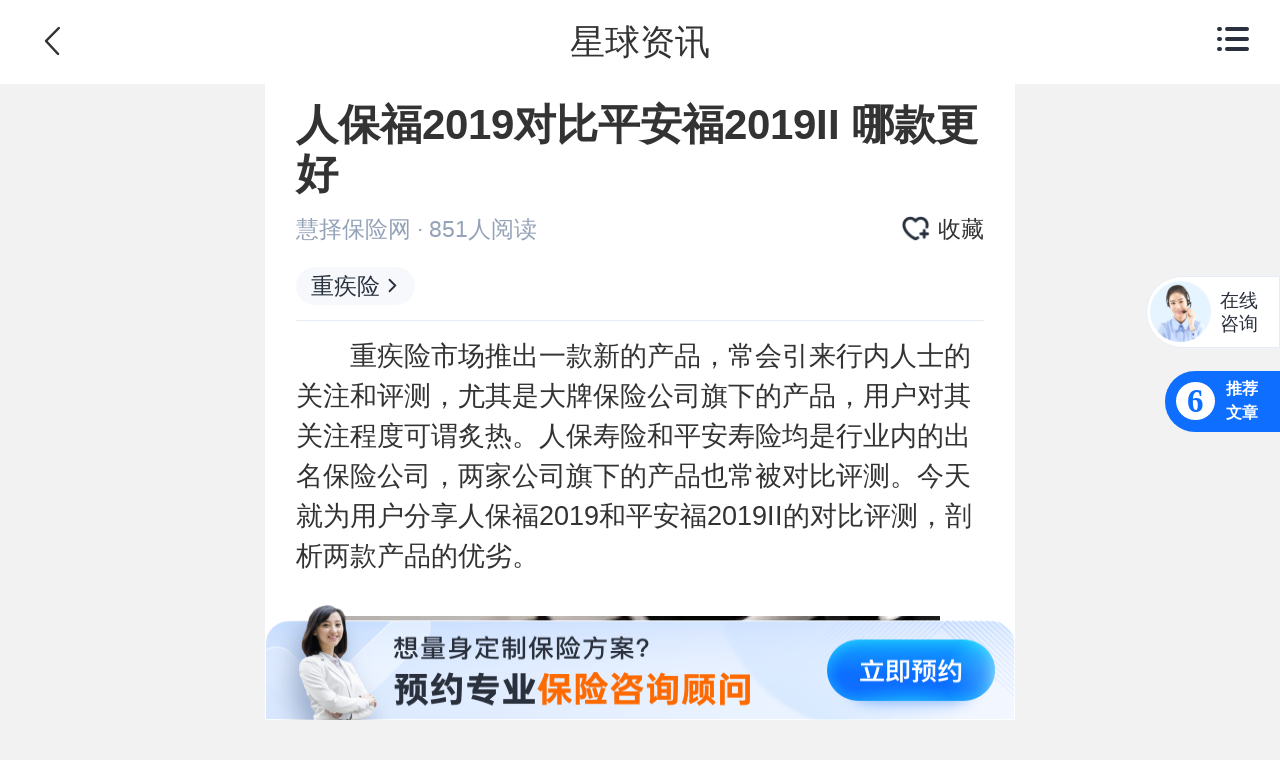

--- FILE ---
content_type: text/html; charset=utf-8
request_url: https://m.huize.com/hz-planet/article/9966
body_size: 9112
content:
<!DOCTYPE html><html><head><meta charSet="utf-8"/><title>人保福2019对比平安福2019II 哪款更好 - 保险星球 - 移动版</title><meta name="viewport" content="width=device-width, viewport-fit=cover"/><meta name="keywords" content="人保福2019"/><meta name="description" content="人保福2019对比平安福2019II，哪款保险更好？作为国内保险领域的佼佼者，人保寿险和平安寿险实力相当，二者均有不少的拥趸者。今天从人保福2019和平安福2019II两款产品出发，看哪款保险更值得购买。"/><link rel="shortcut icon" href="//www.huize.com/favicon.ico" type="image/x-icon"/><link rel="canonical" href="//www.huize.com/hz-planet/article/9966"/><link rel="dns-prefetch" href="//static.huizecdn.com"/><link rel="dns-prefetch" href="//hz.huizecdn.com"/><link rel="dns-prefetch" href="//img.huizecdn.com"/><link rel="dns-prefetch" href="//images.hzins.com"/><link rel="dns-prefetch" href="//files.hzins.com"/><link rel="dns-prefetch" href="//files.huizecdn.com"/><link rel="dns-prefetch" href="//res.qixin18.com"/><link rel="dns-prefetch" href="//www.googletagmanager.com"/><link rel="dns-prefetch" href="//zz.bdstatic.com"/><link rel="dns-prefetch" href="//img1.huizecdn.com"/><link rel="dns-prefetch" href="//www.google-analytics.com"/><link rel="dns-prefetch" href="//sp0.baidu.com"/><link rel="dns-prefetch" href="//at.alicdn.com"/><link rel="stylesheet" type="text/css" href="//hz.huizecdn.com/css/hz/ueditor/index-h5.css"/><script src="//hz.huizecdn.com/js/hz/hzcomm/base/hz-app/src.js" async=""></script><script src="//hz.huizecdn.com/js/hz/hzcomm/campaign-code/generate-window.min.js" async=""></script><script src="//hz.huizecdn.com/js/hz/web-common-v1/build/static/js/scale.js"></script><script src="//hz.huizecdn.com/js/hz/hzcomm/yuyue-alert/index.js"></script><link rel="stylesheet" type="text/css" href="//hz.huizecdn.com/js/hz/hzcomm/yuyue-alert/index.css"/><link rel="preload" href="https://img1.huizecdn.com/1638964978373-CgUA3F3NFzOAGCm_AADDemvbGfc138.jpg?x-oss-process=image/resize,m_lfit,w_750" as="image"/><link rel="preload" href="https://img1.huizecdn.com/1638964978277-CgUA3F3NF06AMgIsAADwJGyWJAM599.jpg?x-oss-process=image/resize,m_lfit,w_750" as="image"/><meta name="next-head-count" content="28"/><link rel="preload" href="//hz.huizecdn.com/js/hz/portal-next-planet-h5-v1/build/_next/static/css/37dd6632f197f1c2203e.css" as="style" crossorigin="anonymous"/><link rel="stylesheet" href="//hz.huizecdn.com/js/hz/portal-next-planet-h5-v1/build/_next/static/css/37dd6632f197f1c2203e.css" crossorigin="anonymous"/><link rel="preload" href="//hz.huizecdn.com/js/hz/portal-next-planet-h5-v1/build/_next/static/css/d12761b539e08e1258bc.css" as="style" crossorigin="anonymous"/><link rel="stylesheet" href="//hz.huizecdn.com/js/hz/portal-next-planet-h5-v1/build/_next/static/css/d12761b539e08e1258bc.css" crossorigin="anonymous"/><link rel="preload" href="//hz.huizecdn.com/js/hz/portal-next-planet-h5-v1/build/_next/static/css/c00474f097dac3deb1f0.css" as="style" crossorigin="anonymous"/><link rel="stylesheet" href="//hz.huizecdn.com/js/hz/portal-next-planet-h5-v1/build/_next/static/css/c00474f097dac3deb1f0.css" crossorigin="anonymous"/><link rel="preload" href="//hz.huizecdn.com/js/hz/portal-next-planet-h5-v1/build/_next/static/chunks/main-3573683103a89d2ff98e.js" as="script" crossorigin="anonymous"/><link rel="preload" href="//hz.huizecdn.com/js/hz/portal-next-planet-h5-v1/build/_next/static/chunks/webpack-3909c0023ec887085b2a.js" as="script" crossorigin="anonymous"/><link rel="preload" href="//hz.huizecdn.com/js/hz/portal-next-planet-h5-v1/build/_next/static/chunks/framework.8aaea92b453de5efd670.js" as="script" crossorigin="anonymous"/><link rel="preload" href="//hz.huizecdn.com/js/hz/portal-next-planet-h5-v1/build/_next/static/chunks/75fc9c18.cc1ba7e3c5140162fe71.js" as="script" crossorigin="anonymous"/><link rel="preload" href="//hz.huizecdn.com/js/hz/portal-next-planet-h5-v1/build/_next/static/chunks/c89f66bf.d87633962092d7962783.js" as="script" crossorigin="anonymous"/><link rel="preload" href="//hz.huizecdn.com/js/hz/portal-next-planet-h5-v1/build/_next/static/chunks/884e962ac48b2a3113f87326de60f0fe25cedbbe.2d84a8a7024860642215.js" as="script" crossorigin="anonymous"/><link rel="preload" href="//hz.huizecdn.com/js/hz/portal-next-planet-h5-v1/build/_next/static/chunks/1f2f90a6ab1cc76db5d19c66c7c6ef63ea350990.a25d93bb3a68fdb3dd0c.js" as="script" crossorigin="anonymous"/><link rel="preload" href="//hz.huizecdn.com/js/hz/portal-next-planet-h5-v1/build/_next/static/chunks/8e1c3f5c1e8182617fb6a007e8ff0c96e6267c27.eff1ab82c0ee7a4a40ac.js" as="script" crossorigin="anonymous"/><link rel="preload" href="//hz.huizecdn.com/js/hz/portal-next-planet-h5-v1/build/_next/static/chunks/pages/_app-eda4a951fad3bfa51822.js" as="script" crossorigin="anonymous"/><link rel="preload" href="//hz.huizecdn.com/js/hz/portal-next-planet-h5-v1/build/_next/static/chunks/98343d0eb476aec0f82312d4ce2306bfee4ea64d.6cdd55d9917344029fe4.js" as="script" crossorigin="anonymous"/><link rel="preload" href="//hz.huizecdn.com/js/hz/portal-next-planet-h5-v1/build/_next/static/chunks/573735861d0a893569b590614bec7ec3ae48228a.f59cb398299fd9b59053.js" as="script" crossorigin="anonymous"/><link rel="preload" href="//hz.huizecdn.com/js/hz/portal-next-planet-h5-v1/build/_next/static/chunks/813933c383bf89180d8909773835bf4b78dbfbf8.25fdd4f91b975647f40b.js" as="script" crossorigin="anonymous"/><link rel="preload" href="//hz.huizecdn.com/js/hz/portal-next-planet-h5-v1/build/_next/static/chunks/a5968b19743f22206893d3b61808c0bd90c4b073.607b685228faa89e05d5.js" as="script" crossorigin="anonymous"/><link rel="preload" href="//hz.huizecdn.com/js/hz/portal-next-planet-h5-v1/build/_next/static/chunks/pages/hz-planet/article/%5Bid%5D-e0534864e945ccf1b6d9.js" as="script" crossorigin="anonymous"/></head><body><div id="__next"><div id="zixunWrapper" class="style_zixunWrapper__qo39Q"><div style="background:#fff;color:#333;position:fixed" class="Navbar_commonHeader__LclSD"><i class="iconfont Navbar_arrow-left-icon__3BNjr">&#xe629;</i>星球资讯<span role="img" style="display:block" tabindex="-1" class="anticon iconfont Navbar_arrow-right-icon__2AcTe"><svg width="1em" height="1em" fill="currentColor" aria-hidden="true" focusable="false" class=""><use xlink:href="#icon-caidan"></use></svg></span><div class="Navbar_navBox__27bSF" style="display:none"><li><a href="//m.huize.com/">首页</a><a href="//m.huize.com/mall">保险大全</a><a href="//m.huize.com/baoxianfangan">投保攻略</a><a href="//m.huize.com/hz-planet/wenda/0">保险问答</a><a href="//m.huize.com/zhishi/tuijian/0">保险知识</a></li></div><div class="style_shareWrapper__1G_le "><i class="style_guide__3UIbe"></i><i class="style_hint__1naq4"></i><i class="style_know___TG0u"></i></div></div><div class="style_containWrapper__13Fcz "><div class="style_contentWrapper__2bbLO"><div class="style_articleContent__3e937"><div class="style_headerWrapper__1T9Fc style_borbot__3PE-L"><h1 class="style_title__2mAkS">人保福2019对比平安福2019II 哪款更好</h1><p class="style_authorInfo__GSKTm"><span class="style_author__24GUo">慧择保险网<!-- --> · <!-- -->851<!-- -->人阅读</span><p><img src="//img.huizecdn.com/hz/touch/page/open-platform/lanmu/icon_details_like_nor.png" alt=""/><span>收藏</span></p></p><ul class="style_labelList__38wdE"><a href="https://m.huize.com/hz-planet/tags/384" name="文章标签" class="style_labelItem__1Fxdh">重疾险<span role="img" class="anticon iconfont style_iconFont__15JR3"><svg width="1em" height="1em" fill="currentColor" aria-hidden="true" focusable="false" class=""><use xlink:href="#icon-jinru_12"></use></svg></span></a></ul></div><div class="style_richText__2cHKC"><p>　　重疾险市场推出一款新的产品，常会引来行内人士的关注和评测，尤其是大牌保险公司旗下的产品，用户对其关注程度可谓炙热。人保寿险和平安寿险均是行业内的出名保险公司，两家公司旗下的产品也常被对比评测。今天就为用户分享人保福2019和平安福2019II的对比评测，剖析两款产品的优劣。 </p>
<p><br></p>
<p style="text-align: center; "><img data-hz-src="https://img1.huizecdn.com/1638964978373-CgUA3F3NFzOAGCm_AADDemvbGfc138.jpg?x-oss-process=image/resize,m_lfit,w_750" alt="人保福2019对比平安福2019" class=""><br></p>
<p style="text-align: center; ">图片来源：pixabay</p>
<p><br></p>
<p>　　<b>人保福2019对比平安福2019II</b></p>
<p>　　1、承保年龄 </p>
<p>　　人保福2019对28天-65周岁的人群承保，平安福2019II则对18-55周岁的人群承保。两款产品的承保年龄范围有交叉的地方，但是平安福2019II则更加侧重对成年人保障，而人保福2019的承保年龄范围更广。 </p>
<p>　　2、等待期 </p>
<p>　　人保福2019的等待期为180天，平安福2019II的等待期则是90天。由于两款产品均是终身保障的重疾险，故而从等待期层面上来看，平安福2019II更有优势。 </p>
<p>　　3、重疾赔付 </p>
<p>　　人保福2019可以保障100种重疾，若被保人罹患保险合同约定的重疾，则赔付基本保额。平安福2019II也可以保障100种重疾，不过平安福的重疾赔付额度为：基本保额+运动奖励+轻症后额外赔付比例。单从重疾赔付额度上来看，平安福2019II的赔付比例灵活性更强，人保福2019则对10种特定疾病的保障力度更强。 </p>
<p>　　4、身故保障 </p>
<p>　　人保福2019的保险条款规定，等待期后，若被保人未满18周岁身故，赔付已交保费，若被保人身故时已满18周岁，则赔付基本保额。平安福2019的身故责任更为人性化，被保人身故赔付基本保额。 </p>
<p>　　5、特定保障责任 </p>
<p>　　人保福2019带有现代病保险金，其保障的10种现代病在100种重疾内，也就是说若被保人在75周岁之前罹患10种现代病的话，则赔付130%基本保额。 </p>
<p>　　平安福2019II可以附加癌症多次赔付责任，附加之后，该款保险就从重疾单次赔付重疾险变成了多次赔付重疾险产品，会增加对被保人的保障力度。不过人保福2019的现代病保险金是产品自带的，不用额外增加保费，而平安福2019II的癌症多次赔付责任则需要投保者另行增加保费。 </p>
<p>　　6、保费测算 </p>
<p>　　人保福2019与平安福2019II可以说是同量级保险公司旗下的产品，二者的保费具有一定的可比性。举个例子，50万元保额，20年缴费期限，保障终身，30岁男性选择人保福2019，年交保费14450元，选择平安福2019II年交保费15600元；若是30周岁女性的话，则人保福2019年交保费13450元，选择平安福2019II的话，则年交保费14650元。 </p>
<p><br></p>
<p style="text-align: center; "><img data-hz-src="https://img1.huizecdn.com/1638964978277-CgUA3F3NF06AMgIsAADwJGyWJAM599.jpg?x-oss-process=image/resize,m_lfit,w_750" alt="　人保福2019对比平安福2019 哪款更好"><br></p>
<p style="text-align: center; ">图片来源：pixabay</p>
<p><br></p>
<p>　<b>　人保福2019对比平安福2019&nbsp;哪款更好 </b></p>
<p>　　1、承保年龄范围上看，人保福2019更具优势。就两款产品的承保年龄范围可知，平安福2019II更像是一款成人专项保险，保障年龄范围较人保福2019窄，若是想要给未成年人投保或者56-65周岁人群承保，则人保福2019是首选。 </p>
<p>　　2、从保障责任灵活性来看，平安福2019II更具优势。平安福2019II的被保人可以根据自己的保障需求，将单次赔付的保险产品变为多次赔付重疾险产品，附加癌症多次赔付保障，对高发癌症加强保障力度，人保福2019则无此责任。 </p>
<p>　　3、从保费层面来看，人保福2019具备优势。通过上述产品保费评测可知，人保福2019的费率较平安福2019II低。所以从经济层面来看，人保福2019对用户更为友好。 </p>
<p>　　4、从等待期来看，平安福2019II更亲民。平安福2019II的等待期仅为90天，这对终身保障期限的重疾险产品来说，更具竞争优势。 </p>
<p><br></p>
<p>　　人保福2019对比平安福2019II，两款产品有着各自的优势。作为同量级保险公司旗下的产品，人保福2019和平安福2019II的服务和理赔都得到一定的保障，建议用户投保时可从保障责任、保费等角度考虑，按需选择产品。</p>
<p><br></p></div></div><div class="style_recommend__3bjeB"><p class="style_title__2tdAs">相关推荐</p><ul><a class="ArticleItemLazy_itemBox__2SrFF" href="/hz-planet/article/10975" beidou-auto-exposure="true" beidou-prop-list_number="NaN" beidou-prop-page_alias="学知识" beidou-prop-content_type="文章" beidou-prop-json="{&quot;articleId&quot;: 10975}"><div class="ArticleItemLazy_itemArticle__1eCl9"><div class="ArticleItemLazy_imgbox__3a7j_"><span>少儿</span><img data-hz-src="https://img1.huizecdn.com/1638964624189-CgUA3F7Qd7KAEi38AACsAzlP0tY969.png?x-oss-process=image/resize,m_lfit,w_750" alt="" class="ArticleItemLazy_articleImg__TYnj9"/></div><p><span class="ArticleItemLazy_title__2czCM">六一送礼 | 儿童保险这样买，帮你节省一半保费！</span><span class="ArticleItemLazy_desc__2L2a7">3种儿童保险配置方案任你选择</span><span class="ArticleItemLazy_author__FtFga">慧择小马老师<!-- --> · <!-- -->3730<!-- -->浏览</span></p></div></a><a class="ArticleItemLazy_itemBox__2SrFF" href="/hz-planet/article/16103" beidou-auto-exposure="true" beidou-prop-list_number="NaN" beidou-prop-page_alias="学知识" beidou-prop-content_type="文章" beidou-prop-json="{&quot;articleId&quot;: 16103}"><div class="ArticleItemLazy_itemArticle__1eCl9"><div class="ArticleItemLazy_imgbox__3a7j_"><span>小白必看</span><img data-hz-src="https://open-content-product.oss-cn-shenzhen.aliyuncs.com/img/20220126/b179bfd5-c039-4ce8-827f-0470b42cd342.jpg" alt="" class="ArticleItemLazy_articleImg__TYnj9"/></div><p><span class="ArticleItemLazy_title__2czCM">保险电子保单怎么查？与纸质保单有差别吗？怎么辨真伪，一键获取详解！</span><span class="ArticleItemLazy_desc__2L2a7">随着互联网保险的流行，保险公司越发喜欢发放电子保单，但对用户来说，电子保单毕竟没有纸质保单拿在手里实在。部分用户还不知道保险电子保单怎么查？实际上，电子保单查询途径多，与纸质保单同具法律效力，可以通过客服电话等途径查询。</span><span class="ArticleItemLazy_author__FtFga">智慧保<!-- --> · <!-- -->6644<!-- -->浏览</span></p></div></a><a class="ArticleItemLazy_itemBox__2SrFF" href="/pingce/15643" beidou-auto-exposure="true" beidou-prop-list_number="NaN" beidou-prop-page_alias="学知识" beidou-prop-content_type="文章" beidou-prop-json="{&quot;articleId&quot;: 15643}"><div class="ArticleItemLazy_itemArticle__1eCl9"><div class="ArticleItemLazy_imgbox__3a7j_"><span>重疾险</span><img data-hz-src="https://img1.huizecdn.com/1639387427155-marcelo-leal-k7ll1hpdhFA-unsplash.jpg" alt="" class="ArticleItemLazy_articleImg__TYnj9"/></div><p><span class="ArticleItemLazy_title__2czCM">晚期癌症检测率高就要买达尔文5号，凭什么？</span><span class="ArticleItemLazy_desc__2L2a7">达尔文5号荣耀版，癌症保障怎么样？</span><span class="ArticleItemLazy_author__FtFga">大择<!-- --> · <!-- -->1497<!-- -->浏览</span></p></div></a><a class="ArticleItemLazy_itemBox__2SrFF" href="/hz-planet/article/15858" beidou-auto-exposure="true" beidou-prop-list_number="NaN" beidou-prop-page_alias="学知识" beidou-prop-content_type="文章" beidou-prop-json="{&quot;articleId&quot;: 15858}"><div class="ArticleItemLazy_itemArticle__1eCl9"><div class="ArticleItemLazy_imgbox__3a7j_"><span>重疾险</span><img data-hz-src="https://img1.huizecdn.com/1640756394055-pexels-maahid-photos-6864822.jpg" alt="" class="ArticleItemLazy_articleImg__TYnj9"/></div><p><span class="ArticleItemLazy_title__2czCM">重疾险保险怎么买才不会被坑?</span><span class="ArticleItemLazy_desc__2L2a7"></span><span class="ArticleItemLazy_author__FtFga">大择<!-- --> · <!-- -->1258<!-- -->浏览</span></p></div></a><a class="ArticleItemLazy_itemBox__2SrFF" href="/hz-planet/article/214" beidou-auto-exposure="true" beidou-prop-list_number="NaN" beidou-prop-page_alias="学知识" beidou-prop-content_type="文章" beidou-prop-json="{&quot;articleId&quot;: 214}"><div class="ArticleItemLazy_itemArticle__1eCl9"><div class="ArticleItemLazy_imgbox__3a7j_"><span>惠民保指南</span><img data-hz-src="https://img1.huizecdn.com/1638962545344-CgUA3F_cSY2ATiHfAABXD25MBAE642.jpg?x-oss-process=image/resize,m_lfit,w_750" alt="" class="ArticleItemLazy_articleImg__TYnj9"/></div><p><span class="ArticleItemLazy_title__2czCM">银川“宁惠保”10大健康服务有哪些？</span><span class="ArticleItemLazy_desc__2L2a7">银川的朋友可能知道，宁惠保有10大健康服务。不过这10个服务到底有什么用？知道的人就不多了。星球君根据官方的资料，给大家整理了一份“服务手册”。</span><span class="ArticleItemLazy_author__FtFga">星球君<!-- --> · <!-- -->2015<!-- -->浏览</span></p></div></a></ul></div></div><a class="style_footer__WHYgS" href="https://m.huize.com/activities/ffsales/zh/bxxqhzfw01"></a></div><a class="style_sidebarWrapper__18MY-" name="产品推荐" style="bottom:3rem"><span class="style_number__2OVBx">6</span><span class="style_hint__2Z1HR">推荐文章</span></a><div class="style_wrapper__11zWz"><span>在线咨询</span></div><div class="style_wrapper__3phMA "><div class="style_productContent__1Qy1U"><div class="style_productContentWrapper__1Wu6J"><p class="style_title__xsLp7"><span class="style_titleName__33GCu">推荐文章</span><i class="style_closeIcon__1CEJh"></i></p><div class="style_articleBox__8sMBf"><a class="style_articleItem__3HsTZ" href="//m.huize.com/hz-planet/article/10983">信泰超级玛丽重疾险2号Max条款解读 值得买吗</a><a class="style_articleItem__3HsTZ" href="//m.huize.com/hz-planet/article/13981">什么寿险比较好 这两款榜上有名</a><a class="style_articleItem__3HsTZ" href="//m.huize.com/hz-planet/article/13604">天安财产保险怎么样 高性价比产品介绍</a><a class="style_articleItem__3HsTZ" href="//m.huize.com/hz-planet/article/12897">55岁健康保险买哪款 投保注意事项有哪些</a><a class="style_articleItem__3HsTZ" href="//m.huize.com/hz-planet/article/11350">小孩重疾险多少钱一年 价格影响因素剖析</a><a class="style_articleItem__3HsTZ" href="//m.huize.com/hz-planet/article/10764">长生优贝健康重疾险怎么样 产品优缺点介绍</a></div></div></div></div></div><div class="style_shareWrapper__1G_le "><i class="style_guide__3UIbe"></i><i class="style_hint__1naq4"></i><i class="style_know___TG0u"></i></div><script src="//hz.huizecdn.com/js/hz/hzcomm/hznewga.min.js"></script><script async="">window.__loadGA && __loadGA()</script><script src="//hz.huizecdn.com/js/hz/hzcomm/hz-login-modal/index.min.js" async=""></script></div><script id="__NEXT_DATA__" type="application/json" crossorigin="anonymous">{"props":{"pageProps":{"initialState":{"hmb":{"address":{},"nav":{"index":0,"id":0,"tabName":"首页"},"requestError":null,"salesModalVisibility":false},"common":{"GET_CONSULTANT_INFO":{},"GET_CARD_TYPE_MAP":[],"GET_BY_LEVEL_AND_CODE":[],"INSURANCE_COMPANY_LIST":[],"IS_LOGIN":false,"SHARE_MENU_VISIBILITY":false,"SHARE_DATA":{}}},"isLogin":false,"pageData":{"id":"9966","consultNum":0,"articleInfo":{"articleId":9966,"title":"人保福2019对比平安福2019II 哪款更好","firstClassId":null,"firstClassName":null,"firstClassCode":null,"videoUrl":null,"recommendUrl":"https://img1.huizecdn.com/1638964978190-CgUA3F3NF16AOwXzAACdVKpnMnw652.png?x-oss-process=image/resize,m_lfit,w_750","labels":[{"labelId":384,"labelName":"重疾险"}],"authorName":"慧择保险网","authorId":2,"hmbPublishTime":null,"content":"\u003cp\u003e　　重疾险市场推出一款新的产品，常会引来行内人士的关注和评测，尤其是大牌保险公司旗下的产品，用户对其关注程度可谓炙热。人保寿险和平安寿险均是行业内的出名保险公司，两家公司旗下的产品也常被对比评测。今天就为用户分享人保福2019和平安福2019II的对比评测，剖析两款产品的优劣。 \u003c/p\u003e\n\u003cp\u003e\u003cbr\u003e\u003c/p\u003e\n\u003cp style=\"text-align: center; \"\u003e\u003cimg src=\"https://img1.huizecdn.com/1638964978373-CgUA3F3NFzOAGCm_AADDemvbGfc138.jpg?x-oss-process=image/resize,m_lfit,w_750\" alt=\"人保福2019对比平安福2019\" class=\"\"\u003e\u003cbr\u003e\u003c/p\u003e\n\u003cp style=\"text-align: center; \"\u003e图片来源：pixabay\u003c/p\u003e\n\u003cp\u003e\u003cbr\u003e\u003c/p\u003e\n\u003cp\u003e　　\u003cb\u003e人保福2019对比平安福2019II\u003c/b\u003e\u003c/p\u003e\n\u003cp\u003e　　1、承保年龄 \u003c/p\u003e\n\u003cp\u003e　　人保福2019对28天-65周岁的人群承保，平安福2019II则对18-55周岁的人群承保。两款产品的承保年龄范围有交叉的地方，但是平安福2019II则更加侧重对成年人保障，而人保福2019的承保年龄范围更广。 \u003c/p\u003e\n\u003cp\u003e　　2、等待期 \u003c/p\u003e\n\u003cp\u003e　　人保福2019的等待期为180天，平安福2019II的等待期则是90天。由于两款产品均是终身保障的重疾险，故而从等待期层面上来看，平安福2019II更有优势。 \u003c/p\u003e\n\u003cp\u003e　　3、重疾赔付 \u003c/p\u003e\n\u003cp\u003e　　人保福2019可以保障100种重疾，若被保人罹患保险合同约定的重疾，则赔付基本保额。平安福2019II也可以保障100种重疾，不过平安福的重疾赔付额度为：基本保额+运动奖励+轻症后额外赔付比例。单从重疾赔付额度上来看，平安福2019II的赔付比例灵活性更强，人保福2019则对10种特定疾病的保障力度更强。 \u003c/p\u003e\n\u003cp\u003e　　4、身故保障 \u003c/p\u003e\n\u003cp\u003e　　人保福2019的保险条款规定，等待期后，若被保人未满18周岁身故，赔付已交保费，若被保人身故时已满18周岁，则赔付基本保额。平安福2019的身故责任更为人性化，被保人身故赔付基本保额。 \u003c/p\u003e\n\u003cp\u003e　　5、特定保障责任 \u003c/p\u003e\n\u003cp\u003e　　人保福2019带有现代病保险金，其保障的10种现代病在100种重疾内，也就是说若被保人在75周岁之前罹患10种现代病的话，则赔付130%基本保额。 \u003c/p\u003e\n\u003cp\u003e　　平安福2019II可以附加癌症多次赔付责任，附加之后，该款保险就从重疾单次赔付重疾险变成了多次赔付重疾险产品，会增加对被保人的保障力度。不过人保福2019的现代病保险金是产品自带的，不用额外增加保费，而平安福2019II的癌症多次赔付责任则需要投保者另行增加保费。 \u003c/p\u003e\n\u003cp\u003e　　6、保费测算 \u003c/p\u003e\n\u003cp\u003e　　人保福2019与平安福2019II可以说是同量级保险公司旗下的产品，二者的保费具有一定的可比性。举个例子，50万元保额，20年缴费期限，保障终身，30岁男性选择人保福2019，年交保费14450元，选择平安福2019II年交保费15600元；若是30周岁女性的话，则人保福2019年交保费13450元，选择平安福2019II的话，则年交保费14650元。 \u003c/p\u003e\n\u003cp\u003e\u003cbr\u003e\u003c/p\u003e\n\u003cp style=\"text-align: center; \"\u003e\u003cimg src=\"https://img1.huizecdn.com/1638964978277-CgUA3F3NF06AMgIsAADwJGyWJAM599.jpg?x-oss-process=image/resize,m_lfit,w_750\" alt=\"　人保福2019对比平安福2019 哪款更好\"\u003e\u003cbr\u003e\u003c/p\u003e\n\u003cp style=\"text-align: center; \"\u003e图片来源：pixabay\u003c/p\u003e\n\u003cp\u003e\u003cbr\u003e\u003c/p\u003e\n\u003cp\u003e　\u003cb\u003e　人保福2019对比平安福2019\u0026nbsp;哪款更好 \u003c/b\u003e\u003c/p\u003e\n\u003cp\u003e　　1、承保年龄范围上看，人保福2019更具优势。就两款产品的承保年龄范围可知，平安福2019II更像是一款成人专项保险，保障年龄范围较人保福2019窄，若是想要给未成年人投保或者56-65周岁人群承保，则人保福2019是首选。 \u003c/p\u003e\n\u003cp\u003e　　2、从保障责任灵活性来看，平安福2019II更具优势。平安福2019II的被保人可以根据自己的保障需求，将单次赔付的保险产品变为多次赔付重疾险产品，附加癌症多次赔付保障，对高发癌症加强保障力度，人保福2019则无此责任。 \u003c/p\u003e\n\u003cp\u003e　　3、从保费层面来看，人保福2019具备优势。通过上述产品保费评测可知，人保福2019的费率较平安福2019II低。所以从经济层面来看，人保福2019对用户更为友好。 \u003c/p\u003e\n\u003cp\u003e　　4、从等待期来看，平安福2019II更亲民。平安福2019II的等待期仅为90天，这对终身保障期限的重疾险产品来说，更具竞争优势。 \u003c/p\u003e\n\u003cp\u003e\u003cbr\u003e\u003c/p\u003e\n\u003cp\u003e　　人保福2019对比平安福2019II，两款产品有着各自的优势。作为同量级保险公司旗下的产品，人保福2019和平安福2019II的服务和理赔都得到一定的保障，建议用户投保时可从保障责任、保费等角度考虑，按需选择产品。\u003c/p\u003e\n\u003cp\u003e\u003cbr\u003e\u003c/p\u003e","viewNum":851,"likeNum":3,"duration":null,"createTime":"2019-11-14T09:00:17.000+00:00","seoTitle":"人保福2019对比平安福2019II 哪款更好","seoDesc":"人保福2019对比平安福2019II，哪款保险更好？作为国内保险领域的佼佼者，人保寿险和平安寿险实力相当，二者均有不少的拥趸者。今天从人保福2019和平安福2019II两款产品出发，看哪款保险更值得购买。","seoKeyword":"人保福2019","excellentFlag":0,"hotQuestion":[{"bxwdId":280,"question":"城乡居民医保交了以后多久生效？","classId":null,"className":null,"answer":null,"likeNum":117,"images":null,"favorite":false,"publishStatus":null,"tagNames":null},{"bxwdId":527,"question":"瑞华颐悦无忧终身护理保险保障条款是什么？","classId":null,"className":null,"answer":null,"likeNum":192,"images":null,"favorite":false,"publishStatus":null,"tagNames":null},{"bxwdId":541,"question":"百岁人生禄享版养老年金保险好不好？","classId":null,"className":null,"answer":null,"likeNum":60,"images":null,"favorite":false,"publishStatus":null,"tagNames":null},{"bxwdId":1686,"question":"未来之星学平险医疗险是哪家保险公司的？","classId":null,"className":null,"answer":null,"likeNum":60,"images":null,"favorite":false,"publishStatus":null,"tagNames":null}],"recommendArticles":[{"articleId":10975,"title":"六一送礼 | 儿童保险这样买，帮你节省一半保费！","recommendUrl":"https://img1.huizecdn.com/1638964624189-CgUA3F7Qd7KAEi38AACsAzlP0tY969.png?x-oss-process=image/resize,m_lfit,w_750","digest":"3种儿童保险配置方案任你选择","authorName":"慧择小马老师","authorId":121,"viewNum":3730,"likeNum":7,"videoUrl":null,"articleType":0,"duration":null,"hmbPublishTime":null,"publishTime":null,"articleClassInfo":{"classId":6,"className":"少儿","classCode":"shaoer","childClass":null},"createTime":"2020-05-29T02:47:17.000+00:00","productMergeType":0,"angleTitle":"","publishStatus":1,"h5location":null},{"articleId":16103,"title":"保险电子保单怎么查？与纸质保单有差别吗？怎么辨真伪，一键获取详解！","recommendUrl":"https://open-content-product.oss-cn-shenzhen.aliyuncs.com/img/20220126/b179bfd5-c039-4ce8-827f-0470b42cd342.jpg","digest":"随着互联网保险的流行，保险公司越发喜欢发放电子保单，但对用户来说，电子保单毕竟没有纸质保单拿在手里实在。部分用户还不知道保险电子保单怎么查？实际上，电子保单查询途径多，与纸质保单同具法律效力，可以通过客服电话等途径查询。","authorName":"智慧保","authorId":124,"viewNum":6644,"likeNum":959,"videoUrl":null,"articleType":0,"duration":null,"hmbPublishTime":null,"publishTime":"2022-01-26T06:15:07.000+00:00","articleClassInfo":{"classId":4,"className":"小白必看","classCode":"xiaobaibikan","childClass":null},"createTime":"2022-01-26T06:35:52.000+00:00","productMergeType":0,"angleTitle":"","publishStatus":1,"h5location":null},{"articleId":15643,"title":"晚期癌症检测率高就要买达尔文5号，凭什么？","recommendUrl":"https://img1.huizecdn.com/1639387427155-marcelo-leal-k7ll1hpdhFA-unsplash.jpg","digest":"达尔文5号荣耀版，癌症保障怎么样？","authorName":"大择","authorId":127,"viewNum":1497,"likeNum":654,"videoUrl":null,"articleType":0,"duration":null,"hmbPublishTime":null,"publishTime":"2021-12-13T09:25:23.000+00:00","articleClassInfo":{"classId":11,"className":"重疾险","classCode":"zhongjixian","childClass":null},"createTime":"2021-12-13T09:25:14.000+00:00","productMergeType":1,"angleTitle":"重疾险","publishStatus":1,"h5location":null},{"articleId":15858,"title":"重疾险保险怎么买才不会被坑?","recommendUrl":"https://img1.huizecdn.com/1640756394055-pexels-maahid-photos-6864822.jpg","digest":null,"authorName":"大择","authorId":127,"viewNum":1258,"likeNum":574,"videoUrl":null,"articleType":0,"duration":null,"hmbPublishTime":null,"publishTime":"2021-12-29T05:45:46.000+00:00","articleClassInfo":{"classId":11,"className":"重疾险","classCode":"zhongjixian","childClass":null},"createTime":"2021-12-29T03:59:40.000+00:00","productMergeType":0,"angleTitle":"","publishStatus":1,"h5location":null},{"articleId":214,"title":"银川“宁惠保”10大健康服务有哪些？","recommendUrl":"https://img1.huizecdn.com/1638962545344-CgUA3F_cSY2ATiHfAABXD25MBAE642.jpg?x-oss-process=image/resize,m_lfit,w_750","digest":"银川的朋友可能知道，宁惠保有10大健康服务。不过这10个服务到底有什么用？知道的人就不多了。星球君根据官方的资料，给大家整理了一份“服务手册”。","authorName":"星球君","authorId":4,"viewNum":2015,"likeNum":66,"videoUrl":null,"articleType":0,"duration":null,"hmbPublishTime":"2020-12-18T06:17:05.000+00:00","publishTime":"2020-12-18T06:17:05.000+00:00","articleClassInfo":{"classId":21,"className":"惠民保指南","classCode":"huiminbaozhinan","childClass":null},"createTime":"2020-12-18T06:17:05.000+00:00","productMergeType":0,"angleTitle":"","publishStatus":1,"h5location":null}],"notExcellentArticles":[{"articleId":10983,"title":"信泰超级玛丽重疾险2号Max条款解读 值得买吗","recommendUrl":"https://img1.huizecdn.com/1638964620138-CgUA3F7Q06yATYTrAAB8vG6yqPQ945.png?x-oss-process=image/resize,m_lfit,w_750","digest":"信泰超级玛丽重疾险2号Max等待期短，赔付比例高，可选责任丰富，值得投保！","authorName":"慧择保险网","authorId":2,"viewNum":982,"likeNum":3,"videoUrl":null,"articleType":0,"duration":null,"hmbPublishTime":null,"publishTime":null,"articleClassInfo":null,"createTime":"2020-05-29T09:20:58.000+00:00","productMergeType":0,"angleTitle":"","publishStatus":1,"h5location":null},{"articleId":13981,"title":"什么寿险比较好 这两款榜上有名","recommendUrl":"https://img1.huizecdn.com/1638963721533-CgUA3GAFVsqAUAQPAADwh1qF-wU834.png?x-oss-process=image/resize,m_lfit,w_750","digest":"什么寿险比较好？推荐定海柱1号定期寿险和瑞泰瑞和2020定期寿险，两款保险产品各具优势，值得选购。","authorName":"慧择保险网","authorId":2,"viewNum":767,"likeNum":12,"videoUrl":null,"articleType":0,"duration":null,"hmbPublishTime":null,"publishTime":null,"articleClassInfo":null,"createTime":"2021-01-18T09:37:35.000+00:00","productMergeType":0,"angleTitle":"","publishStatus":1,"h5location":null},{"articleId":13604,"title":"天安财产保险怎么样 高性价比产品介绍","recommendUrl":"https://img1.huizecdn.com/1638963842345-CgUA3F_hvheAEUqaAAC5b1WmI3w349.png?x-oss-process=image/resize,m_lfit,w_750","digest":"天安财产保险怎么样？天安财产保险作为国内知名的保险企业，公司实力有目共睹，旗下高性价比产品众多，充分满足人们多元化的保障需求，备受用户青睐。","authorName":"慧择保险网","authorId":2,"viewNum":1162,"likeNum":22,"videoUrl":null,"articleType":0,"duration":null,"hmbPublishTime":null,"publishTime":null,"articleClassInfo":null,"createTime":"2020-12-22T09:36:25.000+00:00","productMergeType":0,"angleTitle":"","publishStatus":1,"h5location":null},{"articleId":12897,"title":"55岁健康保险买哪款 投保注意事项有哪些","recommendUrl":"https://img1.huizecdn.com/1638964051560-CgUA3F-hJd2APiPDAACsX12Wg9g063.png?x-oss-process=image/resize,m_lfit,w_750","digest":"55岁健康保险推荐瑞泰瑞盈重大疾病保险，涵盖轻症和重疾保障，并且保险价格低，值得用户选择。","authorName":"慧择保险网","authorId":2,"viewNum":930,"likeNum":15,"videoUrl":null,"articleType":0,"duration":null,"hmbPublishTime":null,"publishTime":null,"articleClassInfo":null,"createTime":"2020-11-03T09:43:40.000+00:00","productMergeType":0,"angleTitle":"","publishStatus":1,"h5location":null},{"articleId":11350,"title":"小孩重疾险多少钱一年 价格影响因素剖析","recommendUrl":"https://img1.huizecdn.com/1638964503633-CgUA3F8IIIWAAA9UAAByLrVGn70864.png?x-oss-process=image/resize,m_lfit,w_750","digest":"小孩重疾险保费一般在几百元不等，投保不会有经济负担。","authorName":"慧择保险网","authorId":2,"viewNum":797,"likeNum":18,"videoUrl":null,"articleType":0,"duration":null,"hmbPublishTime":null,"publishTime":null,"articleClassInfo":null,"createTime":"2020-07-10T08:03:30.000+00:00","productMergeType":0,"angleTitle":"","publishStatus":1,"h5location":null},{"articleId":10764,"title":"长生优贝健康重疾险怎么样 产品优缺点介绍","recommendUrl":"https://img1.huizecdn.com/1638964700864-CgUA3F6mnYWAaY1dAACzkAhVHCE325.png?x-oss-process=image/resize,m_lfit,w_750","digest":"长生优贝健康重疾险涵盖160种疾病，轻症、中症以轻症均多次赔付，值得选购。","authorName":"慧择保险网","authorId":2,"viewNum":372,"likeNum":18,"videoUrl":null,"articleType":0,"duration":null,"hmbPublishTime":null,"publishTime":null,"articleClassInfo":null,"createTime":"2020-04-27T08:53:46.000+00:00","productMergeType":0,"angleTitle":"","publishStatus":1,"h5location":null}],"productMergeType":0,"angleTitle":null,"recommendProducts":[],"assessmentProduct":null}},"tdk":{"url":"/hz-planet/article/9966","title":"人保福2019对比平安福2019II 哪款更好 - 保险星球 - 移动版","keywords":"人保福2019","description":"人保福2019对比平安福2019II，哪款保险更好？作为国内保险领域的佼佼者，人保寿险和平安寿险实力相当，二者均有不少的拥趸者。今天从人保福2019和平安福2019II两款产品出发，看哪款保险更值得购买。"},"isApp":false,"url":"/hz-planet/article/9966","preloadImgs":["https://img1.huizecdn.com/1638964978373-CgUA3F3NFzOAGCm_AADDemvbGfc138.jpg?x-oss-process=image/resize,m_lfit,w_750","https://img1.huizecdn.com/1638964978277-CgUA3F3NF06AMgIsAADwJGyWJAM599.jpg?x-oss-process=image/resize,m_lfit,w_750"],"loadResource":{"ueditor":true},"destroyResource":{"antdMobile":true,"animate":true,"yuyueAlert":true}},"__N_SSP":true},"page":"/hz-planet/article/[id]","query":{"id":"9966"},"buildId":"0.1.9-18ogxh","assetPrefix":"//hz.huizecdn.com/js/hz/portal-next-planet-h5-v1/build","isFallback":false,"gssp":true,"customServer":true}</script><script crossorigin="anonymous" nomodule="" src="//hz.huizecdn.com/js/hz/portal-next-planet-h5-v1/build/_next/static/chunks/polyfills-70abc1da339f3b064aaf.js"></script><script src="//hz.huizecdn.com/js/hz/portal-next-planet-h5-v1/build/_next/static/chunks/main-3573683103a89d2ff98e.js" async="" crossorigin="anonymous"></script><script src="//hz.huizecdn.com/js/hz/portal-next-planet-h5-v1/build/_next/static/chunks/webpack-3909c0023ec887085b2a.js" async="" crossorigin="anonymous"></script><script src="//hz.huizecdn.com/js/hz/portal-next-planet-h5-v1/build/_next/static/chunks/framework.8aaea92b453de5efd670.js" async="" crossorigin="anonymous"></script><script src="//hz.huizecdn.com/js/hz/portal-next-planet-h5-v1/build/_next/static/chunks/75fc9c18.cc1ba7e3c5140162fe71.js" async="" crossorigin="anonymous"></script><script src="//hz.huizecdn.com/js/hz/portal-next-planet-h5-v1/build/_next/static/chunks/c89f66bf.d87633962092d7962783.js" async="" crossorigin="anonymous"></script><script src="//hz.huizecdn.com/js/hz/portal-next-planet-h5-v1/build/_next/static/chunks/884e962ac48b2a3113f87326de60f0fe25cedbbe.2d84a8a7024860642215.js" async="" crossorigin="anonymous"></script><script src="//hz.huizecdn.com/js/hz/portal-next-planet-h5-v1/build/_next/static/chunks/1f2f90a6ab1cc76db5d19c66c7c6ef63ea350990.a25d93bb3a68fdb3dd0c.js" async="" crossorigin="anonymous"></script><script src="//hz.huizecdn.com/js/hz/portal-next-planet-h5-v1/build/_next/static/chunks/8e1c3f5c1e8182617fb6a007e8ff0c96e6267c27.eff1ab82c0ee7a4a40ac.js" async="" crossorigin="anonymous"></script><script src="//hz.huizecdn.com/js/hz/portal-next-planet-h5-v1/build/_next/static/chunks/pages/_app-eda4a951fad3bfa51822.js" async="" crossorigin="anonymous"></script><script src="//hz.huizecdn.com/js/hz/portal-next-planet-h5-v1/build/_next/static/chunks/98343d0eb476aec0f82312d4ce2306bfee4ea64d.6cdd55d9917344029fe4.js" async="" crossorigin="anonymous"></script><script src="//hz.huizecdn.com/js/hz/portal-next-planet-h5-v1/build/_next/static/chunks/573735861d0a893569b590614bec7ec3ae48228a.f59cb398299fd9b59053.js" async="" crossorigin="anonymous"></script><script src="//hz.huizecdn.com/js/hz/portal-next-planet-h5-v1/build/_next/static/chunks/813933c383bf89180d8909773835bf4b78dbfbf8.25fdd4f91b975647f40b.js" async="" crossorigin="anonymous"></script><script src="//hz.huizecdn.com/js/hz/portal-next-planet-h5-v1/build/_next/static/chunks/a5968b19743f22206893d3b61808c0bd90c4b073.607b685228faa89e05d5.js" async="" crossorigin="anonymous"></script><script src="//hz.huizecdn.com/js/hz/portal-next-planet-h5-v1/build/_next/static/chunks/pages/hz-planet/article/%5Bid%5D-e0534864e945ccf1b6d9.js" async="" crossorigin="anonymous"></script><script src="//hz.huizecdn.com/js/hz/portal-next-planet-h5-v1/build/_next/static/0.1.9-18ogxh/_buildManifest.js" async="" crossorigin="anonymous"></script><script src="//hz.huizecdn.com/js/hz/portal-next-planet-h5-v1/build/_next/static/0.1.9-18ogxh/_ssgManifest.js" async="" crossorigin="anonymous"></script></body></html>

--- FILE ---
content_type: text/css
request_url: https://hz.huizecdn.com/js/hz/portal-next-planet-h5-v1/build/_next/static/css/d12761b539e08e1258bc.css
body_size: 5659
content:
@media only screen and (min-width:320px){html{font-size:42.66667px}body{font-size:10.24px}}@media only screen and (min-width:360px){html{font-size:48px}body{font-size:11.52px}}@media only screen and (min-width:375px){html{font-size:50px}body{font-size:12px}}@media only screen and (min-width:384px){html{font-size:51.2px}body{font-size:12.288px}}@media only screen and (min-width:393px){html{font-size:52.4px}body{font-size:12.576px}}@media only screen and (min-width:411px){html{font-size:54.8px}body{font-size:13.152px}}@media only screen and (min-width:414px){html{font-size:55.2px}body{font-size:13.248px}}@media only screen and (min-width:480px){html{font-size:64px}body{font-size:15.36px}}@media only screen and (min-width:540){html{font-size:72}body{font-size:17.28}}@media only screen and (min-width:640px){html{font-size:85.33333px}body{font-size:20.48px}}@media only screen and (min-width:720px){html{font-size:96px}body{font-size:23.04px}}@font-face{font-family:iconfont;src:url(//hz.huizecdn.com/js/hz/portal-next-msupport-h5-v3/build/fonts/iconfont.eot?t=1608261775032#iefix) format("embedded-opentype"),url(//hz.huizecdn.com/js/hz/portal-next-msupport-h5-v3/build/fonts/iconfont.woff?t=1608261775032) format("woff"),url(//hz.huizecdn.com/js/hz/portal-next-msupport-h5-v3/build/fonts/iconfont.woff2?t=1608261775032) format("woff"),url(//hz.huizecdn.com/js/hz/portal-next-msupport-h5-v3/build/fonts/iconfont.ttf?t=1608261775032) format("truetype"),url(//hz.huizecdn.com/js/hz/portal-next-msupport-h5-v3/build/fonts/iconfont.svg?t=1608261775032#iconfont) format("svg")}.iconfont{font-family:iconfont!important;font-size:.16rem;font-style:normal;-webkit-font-smoothing:antialiased;-moz-osx-font-smoothing:grayscale}.icon-page5_icon:before{content:"\e687"}.icon-page7_correct:before{content:"\e689"}.icon-page7_error:before{content:"\e68a"}.icon-page4_check:before{content:"\e68b"}.icon-page1_message:before{content:"\e68e"}.icon-page1_map_select_open:before{content:"\e67d"}.icon-page3_pop_close:before{content:"\e67f"}.icon-page9_describe_open:before{content:"\e680"}.icon-page1_dynamic_button_open:before{content:"\e681"}.icon-page9_question_expand:before{content:"\e682"}.icon-page1_product_open:before{content:"\e683"}.icon-page1_dynamic:before{content:"\e684"}.icon-page1_location_expand:before{content:"\e685"}.icon-page8_pop_close:before{content:"\e67c"}.icon-page4_invite_rule_icon:before{content:"\e67b"}.icon-hebao:before{content:"\e67a"}.icon-home_model2_more:before{content:"\e679"}.icon-pop_close1:before{content:"\e678"}.icon-mainpage_model2_symbol:before{content:"\e677"}.icon-h5_module8_button_icon2:before{content:"\e675"}.icon-h5_module8_button_icon1:before{content:"\e676"}.icon-h_head_share:before{content:"\e671"}.icon-h_head_favorite:before{content:"\e673"}.icon-h_head_return:before{content:"\e674"}.icon-hmy_security_icon:before{content:"\e670"}.icon-Floatinglayer_sticky1:before{content:"\e66f"}.icon-Floatinglayer_service1:before{content:"\e66e"}.icon-order_status_position:before{content:"\e66d"}.icon-buy_cut1:before{content:"\e66c"}.icon-buy_add1:before{content:"\e66b"}.icon-logistics_current2:before{content:"\e66a"}.icon-logistics_current1:before{content:"\e65d"}.icon-logistics_current:before{content:"\e65b"}.icon-announcement:before{content:"\e657"}.icon-sort_1:before{content:"\e65c"}.icon-correspond_select:before{content:"\e65e"}.icon-Floatinglayer_sticky:before{content:"\e65f"}.icon-card_integral_freeze:before{content:"\e660"}.icon-correspond_nomal:before{content:"\e661"}.icon-Floatinglayer_service:before{content:"\e662"}.icon-Floatinglayer_shophome:before{content:"\e663"}.icon-integral_detail:before{content:"\e664"}.icon-my_integral_icon:before{content:"\e665"}.icon-integral_exchange:before{content:"\e666"}.icon-order_status_icon1:before{content:"\e667"}.icon-order_status_icon2:before{content:"\e669"}.icon-sort_-copy:before{content:"\e848"}.icon-sort_1-copy:before{content:"\e847"}.icon-position_select-copy:before{content:"\e849"}.icon-order_status_icon:before{content:"\e654"}.icon-pop_close:before{content:"\e655"}.icon-position_select:before{content:"\e656"}.icon-buy_add:before{content:"\e658"}.icon-sort_:before{content:"\e659"}.icon-buy_cut:before{content:"\e65a"}.icon-annuity_detail_warning:before{content:"\e653"}.icon-jiantou-copy:before{content:"\e846"}.icon-px:before{content:"\e64e"}.icon-gantan:before{content:"\e64f"}.icon-jiantou:before{content:"\e650"}.icon-suspend_icon:before{content:"\e668"}.icon-bofang:before{content:"\e64d"}.icon-tab_mycustomer_nomal:before{content:"\e64c"}.icon-plan_timeout:before{content:"\e64b"}.icon-plan_switch1:before{content:"\e64a"}.icon-plan_switch:before{content:"\e649"}.icon-plan_save:before{content:"\e648"}.icon-plan_recording:before{content:"\e647"}.icon-plan_play:before{content:"\e646"}.icon-list_filter1:before{content:"\e645"}.icon-list_filter:before{content:"\e644"}.icon-list_date:before{content:"\e643"}.icon-input_delete:before{content:"\e642"}.icon-form_stop:before{content:"\e641"}.icon-form_more:before{content:"\e640"}.icon-feedback_success:before{content:"\e63f"}.icon-feedback_failure:before{content:"\e63e"}.icon-entrance:before{content:"\e63d"}.icon-appmy_plan:before{content:"\e63c"}.icon-ke:before{content:"\e63b"}.icon-gift-insurance:before{content:"\e639"}.icon-inverted_triangle:before{content:"\e638"}.icon-back:before{content:"\e629"}.icon-CombinedShape:before{content:"\e62a"}.icon-dot:before{content:"\e62b"}.icon-Path:before{content:"\e62f"}.icon-GIF:before{content:"\e631"}.icon-ques:before{content:"\e632"}.icon-shaixuan:before{content:"\e633"}.icon-dot1:before{content:"\e634"}.icon-shoucang:before{content:"\e635"}.icon-td:before{content:"\e636"}.icon-PathCopy:before{content:"\e637"}.icon-PathCopy-copy:before{content:"\e845"}.icon-del1:before{content:"\e627"}.icon-del2:before{content:"\e628"}.icon-qq:before{content:"\e626"}.icon-weibo:before{content:"\e625"}.icon-dianhua:before{content:"\e624"}.icon-wechat:before{content:"\e622"}.icon-tel_phone:before{content:"\e623"}.icon-checked_icon:before{content:"\e621"}.icon-del:before{content:"\e620"}.icon-arrow_right:before{content:"\e61f"}.icon-view:before{content:"\e61e"}.icon-ketang-share:before{content:"\e61d"}.icon-no-praise:before{content:"\e60d"}.icon-praised:before{content:"\e61c"}.icon-like:before{content:"\e61b"}.icon-licai:before{content:"\e619"}.icon-baoanlipei:before{content:"\e630"}.icon-zuji:before{content:"\e62e"}.icon-qianbao:before{content:"\e672"}.icon-pingcebaogao:before{content:"\e616"}.icon-bangzhuyufankui:before{content:"\e614"}.icon-baoxianfangan-:before{content:"\e617"}.icon-jiangli:before{content:"\e618"}.icon-fuwujilu_huaban-copy:before{content:"\e61a"}.icon-baodanpidanguanli:before{content:"\e60c"}.icon-tel-:before{content:"\e652"}.icon-kefu:before{content:"\e651"}.icon-Artboard1:before{content:"\e615"}.icon-ArtboardCopy:before{content:"\e60e"}.icon-ArtboardCopy1:before{content:"\e60f"}.icon-ArtboardCopy2:before{content:"\e610"}.icon-ArtboardCopy3:before{content:"\e611"}.icon-ArtboardCopy4:before{content:"\e612"}.icon-ArtboardCopy5:before{content:"\e613"}.icon-passp:before{content:"\e60a"}.icon-name:before{content:"\e60b"}.icon-phone:before{content:"\e605"}.icon-show:before{content:"\e606"}.icon-code:before{content:"\e607"}.icon-hide:before{content:"\e608"}.icon-mess:before{content:"\e609"}.icon-jia1:before{content:"\e62c"}.icon-jian:before{content:"\e62d"}.icon-Group:before{content:"\e604"}.icon-icon-test1:before{content:"\e601"}.icon-icon-test3:before{content:"\e603"}.icon-icon-test:before{content:"\e602"}.icon-yanjing:before{content:"\e600"}.icon-wx1:before{content:"\e67e"}.icon-ICON4:before{content:"\e73a"}.icon-shuaxin:before{content:"\e6a0"}.icon-pause:before{content:"\e63a"}.icon-sousuo:before{content:"\e812"}.icon-geren:before{content:"\e844"}.icon-icon-test2:before{content:"\e843"}.icon-nanxing:before{content:"\e841"}.icon-riqi:before{content:"\e840"}.icon-nv:before{content:"\e842"}.icon-icon25959:before{content:"\e839"}.icon-weibiaoti-:before{content:"\e838"}.icon-icon32212:before{content:"\e837"}.icon-v:before{content:"\e836"}.icon-renminbi:before{content:"\e834"}.icon-icon:before{content:"\e833"}.icon-ico_guwen:before{content:"\e807"}.icon-comiiszuojiantou:before{content:"\e800"}.icon-shanchu:before{content:"\e832"}.icon-jia:before{content:"\e831"}.icon-xinxi:before{content:"\e830"}.icon-bangzhu:before{content:"\e827"}.icon-dingweitubiao:before{content:"\e826"}.icon-jiesuo:before{content:"\e825"}.icon-lianxiren:before{content:"\e828"}.icon-tongxunlu:before{content:"\e829"}.icon-gougou:before{content:"\e824"}.icon-ssclose:before{content:"\e823"}.icon-sscareer2x:before{content:"\e822"}.icon-recommend:before{content:"\e819"}.icon-share:before{content:"\e820"}.icon-classify:before{content:"\e818"}.icon-custom:before{content:"\e817"}.icon-home:before{content:"\e816"}.icon-me:before{content:"\e821"}.icon-07xiangshang:before{content:"\e808"}.icon-07xiangxia:before{content:"\e814"}.icon-07xiangyou:before{content:"\e815"}.icon-baojianhui:before{content:"\e801"}.icon-baoxianhezuo:before{content:"\e802"}.icon-icon2:before{content:"\e803"}.icon-icon3:before{content:"\e804"}.icon-icon4:before{content:"\e805"}.icon-iocn1:before{content:"\e806"}.icon-pdcollect:before{content:"\e809"}.icon-pdkefu:before{content:"\e810"}.icon-pdmore:before{content:"\e811"}.icon-zhuanyechengxin:before{content:"\e813"}.g-show{display:block!important}.g-hide{display:none!important}.ov{overflow:hidden}.clearfix:after,.clearfix:before{content:"";display:table}.clearfix{clear:both}.fl{float:left}.fr{float:right}.width-full{width:100%}.height-full{height:100%}.inline-block{display:inline-block}.inline{display:inline}.block{display:block}.p-fixed{position:fixed}.p-rel{position:relative}.p-abs{position:absolute}.ellipse,.hidden{overflow:hidden}.ellipse{-o-text-overflow:ellipsis;text-overflow:ellipsis;white-space:nowrap}.t-center{text-align:center}.hmb-btn{display:inline-block;border:1px solid #999;-webkit-border-radius:.36rem;-moz-border-radius:.36rem;border-radius:.36rem;width:2.6rem;height:.6rem;line-height:.6rem}.t-left{text-align:left}.t-right{text-align:right}.f-b{font-weight:700}.f-n{font-weight:400}.bigger-tap{cursor:pointer;padding:12px}.circle{-webkit-border-radius:50%;-moz-border-radius:50%;border-radius:50%}.box{-webkit-box-sizing:border-box;-moz-box-sizing:border-box;box-sizing:border-box}.touch-none{-ms-touch-action:none;touch-action:none}.clip-hidden{position:absolute;clip:rect(0 0 0 0)}.opacity-hidden{opacity:0}.display-hidden{display:none}.fs-12{font-size:12px}.fs-14{font-size:14px}.fs-16{font-size:16px}.fs-18{font-size:18px}.fs-20{font-size:20px}.mt-4{margin-top:4px}.mt-8{margin-top:8px}.mt-16{margin-top:16px}.mt-24{margin-top:24px}.mb-4{margin-bottom:4px}.mb-8{margin-bottom:8px}.mb-16{margin-bottom:16px}.ml-8{margin-left:8px}.ml-16{margin-left:16px}.ml-24{margin-left:24px}.mr-4{margin-right:4px}.mr-8{margin-right:8pxi}.df{display:-webkit-flex;display:-moz-box;display:-ms-flexbox;display:flex}.di{display:inline-block}.db{display:block}.flex-1{-webkit-flex:1 1;-moz-box-flex:1;-ms-flex:1 1;flex:1 1}.flex-2{-webkit-flex:2 1;-moz-box-flex:2;-ms-flex:2 1;flex:2 1}.flex-4{-webkit-flex:4 1;-moz-box-flex:4;-ms-flex:4 1;flex:4 1}.flex-wrap{-webkit-flex-wrap:wrap;-ms-flex-wrap:wrap;flex-wrap:wrap}.flex-row{-webkit-flex-direction:row;-moz-box-orient:horizontal;-ms-flex-direction:row;flex-direction:row}.flex-col,.flex-row{display:-webkit-flex;display:-moz-box;display:-ms-flexbox;display:flex;-moz-box-direction:normal}.flex-col{-webkit-flex-direction:column;-moz-box-orient:vertical;-ms-flex-direction:column;flex-direction:column}.flex-center,.flex-col-center{display:-webkit-flex;display:-moz-box;display:-ms-flexbox;display:flex;-webkit-justify-content:center;-moz-box-pack:center;-ms-flex-pack:center;justify-content:center;-webkit-align-items:center;-moz-box-align:center;-ms-flex-align:center;align-items:center}.flex-col-center{-webkit-flex-direction:column;-moz-box-orient:vertical;-moz-box-direction:normal;-ms-flex-direction:column;flex-direction:column}.flex-jc-between-ai-center{-webkit-justify-content:space-between;-moz-box-pack:justify;-ms-flex-pack:justify;justify-content:space-between}.flex-jc-around-ai-center,.flex-jc-between-ai-center{display:-webkit-flex;display:-moz-box;display:-ms-flexbox;display:flex;-webkit-align-items:center;-moz-box-align:center;-ms-flex-align:center;align-items:center}.flex-jc-around-ai-center{-webkit-justify-content:space-around;-ms-flex-pack:distribute;justify-content:space-around}.flex-jc-center{-webkit-justify-content:center;-moz-box-pack:center;-ms-flex-pack:center;justify-content:center}.flex-ai-center,.flex-jc-center{display:-webkit-flex;display:-moz-box;display:-ms-flexbox;display:flex}.flex-ai-center{-webkit-align-items:center;-moz-box-align:center;-ms-flex-align:center;align-items:center}.flex-jc-between{-webkit-justify-content:space-between;-moz-box-pack:justify;-ms-flex-pack:justify;justify-content:space-between}.flex-jc-around,.flex-jc-between{display:-webkit-flex;display:-moz-box;display:-ms-flexbox;display:flex}.flex-jc-around{-webkit-justify-content:space-around;-ms-flex-pack:distribute;justify-content:space-around}.flex-ai-start{-webkit-align-items:flex-start;-moz-box-align:start;-ms-flex-align:start;align-items:flex-start}.flex-ai-end,.flex-ai-start{display:-webkit-flex;display:-moz-box;display:-ms-flexbox;display:flex}.flex-ai-end{-webkit-align-items:flex-end;-moz-box-align:end;-ms-flex-align:end;align-items:flex-end}body,html{width:100%;height:100%;margin:0 auto!important;color:#333;background-color:#fff;font-family:Arial,Helvetica,Microsoft Yahei,Hiragino Sans GB,sans-serif;max-width:750px;min-height:100vh;-webkit-overflow-scrolling:touch}.modal-open{position:fixed;width:100%}html{background-color:#f2f2f2}body{background-color:#fff}body li{list-style:none}*{margin:0;padding:0;-webkit-box-sizing:border-box;-moz-box-sizing:border-box;box-sizing:border-box}a{text-decoration:none;color:#333}input,textarea{-webkit-appearance:none;-moz-appearance:none;appearance:none;border:none}button,input,optgroup,select,textarea{font-size:inherit;line-height:inherit}input::-webkit-inner-spin-button,input::-webkit-outer-spin-button{-webkit-appearance:none}input[type=number]{-moz-appearance:textfield}input[type=number]::-webkit-inner-spin-button,input[type=number]::-webkit-outer-spin-button{-webkit-appearance:none;margin:0}button{border:none;background-color:rgba(0,0,0,0);outline:none}.am-modal-mask{background-color:rgba(0,0,0,.7)!important}input:-webkit-autofill{-webkit-box-shadow:inset 0 0 0 1000px #fff;box-shadow:inset 0 0 0 1000px #fff}@font-face{font-family:Akrobat-Bold;src:url(//hz.huizecdn.com/js/hz/portal-next-msupport-h5-v3/build/fonts/Akrobat-Bold.otf?t=1605172799285),url(//hz.huizecdn.com/js/hz/portal-next-msupport-h5-v3/build/fonts/Akrobat-Black.otf?t=1605172799285),url(//hz.huizecdn.com/js/hz/portal-next-msupport-h5-v3/build/fonts/akrobat-extrabold.ttf?t=1605172799285),url(//hz.huizecdn.com/js/hz/portal-next-msupport-h5-v3/build/fonts/Akrobat-Regular.otf?t=1605172799285),url(//hz.huizecdn.com/js/hz/portal-next-msupport-h5-v3/build/fonts/akrobat-semibold.ttf?t=1605172799285)}.hmb-btn-gray{font-size:.26rem;color:#999;text-align:center;background:#f9f9f9;-webkit-border-radius:.36rem;-moz-border-radius:.36rem;border-radius:.36rem;height:.72rem;line-height:.72rem}.hmb-list-nodata{color:#999;height:1.2rem;line-height:1.2rem;text-align:center}#__next,body,html{scrollbar-width:none;-ms-overflow-style:none}#__next::-webkit-scrollbar,body::-webkit-scrollbar,html::-webkit-scrollbar{display:none}.am-action-sheet{-webkit-border-radius:.24rem .24rem 0 0!important;-moz-border-radius:.24rem .24rem 0 0!important;border-radius:.24rem .24rem 0 0!important}.anticon.iconfont>svg{width:100%!important;height:100%!important}@font-face{font-family:swiper-icons;src:url("data:application/font-woff;charset=utf-8;base64, [base64]//wADZ2x5ZgAAAywAAADMAAAD2MHtryVoZWFkAAABbAAAADAAAAA2E2+eoWhoZWEAAAGcAAAAHwAAACQC9gDzaG10eAAAAigAAAAZAAAArgJkABFsb2NhAAAC0AAAAFoAAABaFQAUGG1heHAAAAG8AAAAHwAAACAAcABAbmFtZQAAA/gAAAE5AAACXvFdBwlwb3N0AAAFNAAAAGIAAACE5s74hXjaY2BkYGAAYpf5Hu/j+W2+MnAzMYDAzaX6QjD6/4//Bxj5GA8AuRwMYGkAPywL13jaY2BkYGA88P8Agx4j+/8fQDYfA1AEBWgDAIB2BOoAeNpjYGRgYNBh4GdgYgABEMnIABJzYNADCQAACWgAsQB42mNgYfzCOIGBlYGB0YcxjYGBwR1Kf2WQZGhhYGBiYGVmgAFGBiQQkOaawtDAoMBQxXjg/wEGPcYDDA4wNUA2CCgwsAAAO4EL6gAAeNpj2M0gyAACqxgGNWBkZ2D4/wMA+xkDdgAAAHjaY2BgYGaAYBkGRgYQiAHyGMF8FgYHIM3DwMHABGQrMOgyWDLEM1T9/w8UBfEMgLzE////P/5//f/V/xv+r4eaAAeMbAxwIUYmIMHEgKYAYjUcsDAwsLKxc3BycfPw8jEQA/[base64]/uznmfPFBNODM2K7MTQ45YEAZqGP81AmGGcF3iPqOop0r1SPTaTbVkfUe4HXj97wYE+yNwWYxwWu4v1ugWHgo3S1XdZEVqWM7ET0cfnLGxWfkgR42o2PvWrDMBSFj/IHLaF0zKjRgdiVMwScNRAoWUoH78Y2icB/yIY09An6AH2Bdu/UB+yxopYshQiEvnvu0dURgDt8QeC8PDw7Fpji3fEA4z/PEJ6YOB5hKh4dj3EvXhxPqH/SKUY3rJ7srZ4FZnh1PMAtPhwP6fl2PMJMPDgeQ4rY8YT6Gzao0eAEA409DuggmTnFnOcSCiEiLMgxCiTI6Cq5DZUd3Qmp10vO0LaLTd2cjN4fOumlc7lUYbSQcZFkutRG7g6JKZKy0RmdLY680CDnEJ+UMkpFFe1RN7nxdVpXrC4aTtnaurOnYercZg2YVmLN/d/gczfEimrE/fs/bOuq29Zmn8tloORaXgZgGa78yO9/cnXm2BpaGvq25Dv9S4E9+5SIc9PqupJKhYFSSl47+Qcr1mYNAAAAeNptw0cKwkAAAMDZJA8Q7OUJvkLsPfZ6zFVERPy8qHh2YER+3i/BP83vIBLLySsoKimrqKqpa2hp6+jq6RsYGhmbmJqZSy0sraxtbO3sHRydnEMU4uR6yx7JJXveP7WrDycAAAAAAAH//wACeNpjYGRgYOABYhkgZgJCZgZNBkYGLQZtIJsFLMYAAAw3ALgAeNolizEKgDAQBCchRbC2sFER0YD6qVQiBCv/H9ezGI6Z5XBAw8CBK/m5iQQVauVbXLnOrMZv2oLdKFa8Pjuru2hJzGabmOSLzNMzvutpB3N42mNgZGBg4GKQYzBhYMxJLMlj4GBgAYow/P/PAJJhLM6sSoWKfWCAAwDAjgbRAAB42mNgYGBkAIIbCZo5IPrmUn0hGA0AO8EFTQAA") format("woff");font-weight:400;font-style:normal}:root{--swiper-theme-color:#007aff}.swiper-container{margin-left:auto;margin-right:auto;position:relative;overflow:hidden;list-style:none;padding:0;z-index:1}.swiper-container-vertical>.swiper-wrapper{-webkit-flex-direction:column;-moz-box-orient:vertical;-moz-box-direction:normal;-ms-flex-direction:column;flex-direction:column}.swiper-wrapper{position:relative;width:100%;height:100%;z-index:1;display:-webkit-flex;display:-moz-box;display:-ms-flexbox;display:flex;-webkit-transition-property:-webkit-transform;transition-property:-webkit-transform;-o-transition-property:transform;-moz-transition-property:transform,-moz-transform;transition-property:transform;transition-property:transform,-webkit-transform,-moz-transform;-webkit-box-sizing:content-box;-moz-box-sizing:content-box;box-sizing:content-box}.swiper-container-android .swiper-slide,.swiper-wrapper{-webkit-transform:translateZ(0);-moz-transform:translateZ(0);transform:translateZ(0)}.swiper-container-multirow>.swiper-wrapper{-webkit-flex-wrap:wrap;-ms-flex-wrap:wrap;flex-wrap:wrap}.swiper-container-multirow-column>.swiper-wrapper{-webkit-flex-wrap:wrap;-ms-flex-wrap:wrap;flex-wrap:wrap;-webkit-flex-direction:column;-moz-box-orient:vertical;-moz-box-direction:normal;-ms-flex-direction:column;flex-direction:column}.swiper-container-free-mode>.swiper-wrapper{-webkit-transition-timing-function:ease-out;-moz-transition-timing-function:ease-out;-o-transition-timing-function:ease-out;transition-timing-function:ease-out;margin:0 auto}.swiper-container-pointer-events{-ms-touch-action:pan-y;touch-action:pan-y}.swiper-container-pointer-events.swiper-container-vertical{-ms-touch-action:pan-x;touch-action:pan-x}.swiper-slide{-webkit-flex-shrink:0;-ms-flex-negative:0;flex-shrink:0;width:100%;height:100%;position:relative;-webkit-transition-property:-webkit-transform;transition-property:-webkit-transform;-o-transition-property:transform;-moz-transition-property:transform,-moz-transform;transition-property:transform;transition-property:transform,-webkit-transform,-moz-transform}.swiper-slide-invisible-blank{visibility:hidden}.swiper-container-autoheight,.swiper-container-autoheight .swiper-slide{height:auto}.swiper-container-autoheight .swiper-wrapper{-webkit-align-items:flex-start;-moz-box-align:start;-ms-flex-align:start;align-items:flex-start;-webkit-transition-property:height,-webkit-transform;transition-property:height,-webkit-transform;-o-transition-property:transform,height;-moz-transition-property:transform,height,-moz-transform;transition-property:transform,height;transition-property:transform,height,-webkit-transform,-moz-transform}.swiper-container-3d{-webkit-perspective:1200px;-moz-perspective:1200px;perspective:1200px}.swiper-container-3d .swiper-cube-shadow,.swiper-container-3d .swiper-slide,.swiper-container-3d .swiper-slide-shadow-bottom,.swiper-container-3d .swiper-slide-shadow-left,.swiper-container-3d .swiper-slide-shadow-right,.swiper-container-3d .swiper-slide-shadow-top,.swiper-container-3d .swiper-wrapper{-webkit-transform-style:preserve-3d;-moz-transform-style:preserve-3d;transform-style:preserve-3d}.swiper-container-3d .swiper-slide-shadow-bottom,.swiper-container-3d .swiper-slide-shadow-left,.swiper-container-3d .swiper-slide-shadow-right,.swiper-container-3d .swiper-slide-shadow-top{position:absolute;left:0;top:0;width:100%;height:100%;pointer-events:none;z-index:10}.swiper-container-3d .swiper-slide-shadow-left{background-image:-webkit-linear-gradient(right,rgba(0,0,0,.5),rgba(0,0,0,0));background-image:-moz-linear-gradient(right,rgba(0,0,0,.5),rgba(0,0,0,0));background-image:-o-linear-gradient(right,rgba(0,0,0,.5),rgba(0,0,0,0));background-image:linear-gradient(270deg,rgba(0,0,0,.5),rgba(0,0,0,0))}.swiper-container-3d .swiper-slide-shadow-right{background-image:-webkit-linear-gradient(left,rgba(0,0,0,.5),rgba(0,0,0,0));background-image:-moz-linear-gradient(left,rgba(0,0,0,.5),rgba(0,0,0,0));background-image:-o-linear-gradient(left,rgba(0,0,0,.5),rgba(0,0,0,0));background-image:linear-gradient(90deg,rgba(0,0,0,.5),rgba(0,0,0,0))}.swiper-container-3d .swiper-slide-shadow-top{background-image:-webkit-linear-gradient(bottom,rgba(0,0,0,.5),rgba(0,0,0,0));background-image:-moz-linear-gradient(bottom,rgba(0,0,0,.5),rgba(0,0,0,0));background-image:-o-linear-gradient(bottom,rgba(0,0,0,.5),rgba(0,0,0,0));background-image:linear-gradient(0deg,rgba(0,0,0,.5),rgba(0,0,0,0))}.swiper-container-3d .swiper-slide-shadow-bottom{background-image:-webkit-linear-gradient(top,rgba(0,0,0,.5),rgba(0,0,0,0));background-image:-moz-linear-gradient(top,rgba(0,0,0,.5),rgba(0,0,0,0));background-image:-o-linear-gradient(top,rgba(0,0,0,.5),rgba(0,0,0,0));background-image:linear-gradient(180deg,rgba(0,0,0,.5),rgba(0,0,0,0))}.swiper-container-css-mode>.swiper-wrapper{overflow:auto;scrollbar-width:none;-ms-overflow-style:none}.swiper-container-css-mode>.swiper-wrapper::-webkit-scrollbar{display:none}.swiper-container-css-mode>.swiper-wrapper>.swiper-slide{scroll-snap-align:start start}.swiper-container-horizontal.swiper-container-css-mode>.swiper-wrapper{-webkit-scroll-snap-type:x mandatory;-ms-scroll-snap-type:x mandatory;scroll-snap-type:x mandatory}.swiper-container-vertical.swiper-container-css-mode>.swiper-wrapper{-webkit-scroll-snap-type:y mandatory;-ms-scroll-snap-type:y mandatory;scroll-snap-type:y mandatory}

--- FILE ---
content_type: text/css
request_url: https://hz.huizecdn.com/js/hz/hzcomm/yuyue-alert/index.css
body_size: 2250
content:
.hz-dialog-parent {
  position: fixed;
  overflow: auto;
  top: 0;
  right: 0;
  bottom: 0;
  left: 0;
  height: 100%;
  z-index: 999;
  background-color: rgba(0, 0, 0, 0.4);
  display: flex;
  align-items: center;
  justify-content: center;
  opacity: 0;
  transition: opacity 0.2s linear;
}

.hz-dialog-content {
  position: relative;
  background-color: #fff;
  border: 0;
  background-clip: padding-box;
  text-align: center;
  overflow: hidden;
  border-radius: 7px;
  /* width: 9rem !important; */
  /* padding: 15px 15px; */
  width: 100%;
  margin: 0 30px;
}
.mask-box {
  position: absolute;
  top: 0;
  left: 0;
  width: 100%;
  height: 100%;
}
.btn-box {
  text-align: right;
  position: relative;
  text-align: center;
  font-size: 0.42667rem;
}
.close-btn {
  position: absolute;
  right: 4px;
  top: 3px;
  display: inline-block;
  width: 15px;
  height: 15px;
  background-repeat: no-repeat;
  background-size: cover;
  background-image: url("data:image/svg+xml;charset=utf-8,%3Csvg%20width%3D'30'%20height%3D'30'%20viewBox%3D'0%200%2030%2030'%20xmlns%3D'http%3A%2F%2Fwww.w3.org%2F2000%2Fsvg'%3E%20%3Cdefs%3E%3C%2Fdefs%3E%20%3Cg%20id%3D'ALL-ICON'%20stroke%3D'none'%20stroke-width%3D'1'%20fill%3D'none'%20fill-rule%3D'evenodd'%3E%20%3Cg%20id%3D'Rectangle-283-%2B-Rectangle-283'%20fill%3D'%23888888'%3E%20%3Crect%20id%3D'Rectangle-283'%20transform%3D'translate(14.849242%2C%2014.849242)%20rotate(-315.000000)%20translate(-14.849242%2C%20-14.849242)%20'%20x%3D'-5.1507576'%20y%3D'13.8492424'%20width%3D'40'%20height%3D'2'%3E%3C%2Frect%3E%20%3Crect%20id%3D'Rectangle-283'%20transform%3D'translate(14.849242%2C%2014.849242)%20scale(-1%2C%201)%20rotate(-315.000000)%20translate(-14.849242%2C%20-14.849242)%20'%20x%3D'-5.1507576'%20y%3D'13.8492424'%20width%3D'40'%20height%3D'2'%3E%3C%2Frect%3E%20%3C%2Fg%3E%20%3C%2Fg%3E%20%3C%2Fsvg%3E");
}
/* 弹窗中间 */
.hz-yuyue-layer {
  padding: 0.3rem 0.13333rem 0.53333rem;
}
.hz-yuyue-layer input {
  display: block;
  -webkit-box-sizing: border-box;
  -moz-box-sizing: border-box;
  box-sizing: border-box;
  width: 100%;
  /* height: 1rem; */
  padding: 0.32rem 0.4rem;
  font-size: 0.4rem;
  margin-top: 0.3rem;
  border: 1px solid #eee;
}

.hz-yuyue-layer .yuyue-title {
  font-size: 0.48rem;
  line-height: 0.56rem;
  color: #333;
  letter-spacing: 0;
}

.hz-yuyue-layer .yuyue-des {
  font-size: 0.32rem;
  color: #666;
  letter-spacing: 0;
  line-height: 0.46rem;
  margin-top: 0.2rem;
}

.hz-yuyue-layer .yuyue-btn {
  width: 5rem;
  line-height: 1.2rem;
  font-size: 0.42rem;
  border-radius: 1rem;
  margin: 0.5rem auto auto;
  background-color: #566cb2;
  color: #fff;
  text-align: center;
  margin-bottom: 0.4rem;
}

.hz-yuyue-layer .swzverifycode-btn {
  width: 2.1rem;
  height: 1rem;
  line-height: 1rem;
  color: #6076ff;
  font-size: 0.3rem;
  float: right;
  margin-top: -1rem;
  border-left: 1px solid #d0d0d0;
}

.yuyue-success-title {
  font-size: 0.36rem;
  line-height: 0.36rem;
  font-weight: 700;
}

.yuyue-success-body {
  margin-top: 0.8rem;
}

.yuyue-success-body span {
  color: red;
}

.hz-yuyue-layer .am-list-item .am-list-line .am-input-control input {
  margin-top: 0px;
}

.hz-yuyue-layer .am-list-item {
  border: 1px solid #eee;
}

.hz-yuyue-layer .input-item {
  margin-top: 0.2rem;
}

.hz-yuyue-layercont {
  color: #484848;
}

.hz-yuyue-layercont .layercont {
  padding: 0.4rem;
  font-size: 0.38rem;
}
.hz-dialog-parent-tip,
.hz-dialog-parent-loading {
  position: fixed;
  top: 0;
  left: 0;
  right: 0;
  bottom: 0;
  margin: auto;
  display: flex;
  align-items: center;
  justify-content: center;
  z-index: 1000;
}
.hz-dialog-parent-tip .hz-dialog-tip {
  padding: 12px 32px;
  border-radius: 3px;
  font-size: 0.32rem;
  color: #fff;
  background: rgb(58, 58, 58, 0.9);
  display: inline-block;
}
/* 预约成功 */
.layercont {
  padding: 0.4rem;
  font-size: 0.38rem;
}
.secondary-color {
  color: red;
}
/* loading */
.hz-dialog-parent-loading .hz-dialog-loading {
  display: inline-block;
  width: 100px;
  height: 100px;
  border-radius: 3px;
  font-size: 30px;
  color: #fff;
  padding: 1em;
  background: rgba(0, 0, 0, 0.5);
  margin-bottom: 0.25em;
  vertical-align: top;
  -webkit-transition: 0.3s color, 0.3s border;
  transition: 0.3s color, 0.3s border;
  position: relative;
}
.loader-18 {
  /* position: relative; */
}
.loader-18:before,
.loader-18:after {
  content: "";
  display: block;
  position: absolute;
  border-radius: 50%;
  border: 0.1em solid transparent;
  border-bottom-color: currentcolor;
  top: 1em;
  left: 1em;
  -webkit-animation: 1s loader-18 linear infinite;
  animation: 1s loader-18 linear infinite;
}
.loader-18:before {
  width: 1em;
  height: 1em;
}
.loader-18:after {
  display: none;
  width: 0.8em;
  height: 0.8em;
  top: 0.1em;
  left: 0.1em;
  -webkit-animation-direction: reverse;
  animation-direction: reverse;
}
@-webkit-keyframes loader-18 {
  0% {
    -webkit-transform: rotate(0deg);
    transform: rotate(0deg);
  }
  100% {
    -webkit-transform: rotate(360deg);
    transform: rotate(360deg);
  }
}
@keyframes loader-18 {
  0% {
    -webkit-transform: rotate(0deg);
    transform: rotate(0deg);
  }
  100% {
    -webkit-transform: rotate(360deg);
    transform: rotate(360deg);
  }
}

/* 用户路径迭代KFPT_APP_V6.2.2新增*/
.appmointment-modal {
  border-radius: 12px !important;
  box-shadow: none !important;
  text-align: left;
  background: transparent !important;
  margin: 0;
  width: auto;
}
.appmointment-modal .modal-banner img{
  display: block;
}
.appmointment-modal  .tips-text {
  width: 275px;
  font-size: 12px;
  font-family: PingFangSC-Regular, PingFang SC;
  font-weight: 400;
  color: #919CAC;
  line-height: 18px;
  margin-top: 12px;
}
.appmointment-modal .layui-layer-content {
  height: auto !important;
}
.appointment-content {
  background-color: #fff;
  padding: 20px;
  border-bottom-left-radius: 12px;
  border-bottom-right-radius: 12px;
}
.appmointment-modal .close-btn {
  display: none;
}
.appmointment-modal .close-appmointment {
  position: absolute;
  width: 24px;
  height: 24px;
  top: 8px;
  right: 8px;
  background: transparent;
  cursor: pointer;
}
.appmointment-modal .form-label {
  height: 16px;
  font-size: 12px;
  font-family: PingFangSC-Medium, PingFang SC;
  font-weight: bold;
  color: #5d687a;
  line-height: 16px;
  margin-bottom: 8px;
}
.appmointment-modal .form-item {
  margin-top: 16px;
}

.appmointment-modal .form-input input {
  width: 249px;
  height: 40px;
  background: #ffffff;
  border-radius: 6px;
  border: 1px solid #e6ecf6;
  font-size: 14px;
  font-family: PingFangSC-Regular, PingFang SC;
  font-weight: 400;
  /* color: #becadb; */
  padding: 0 12px;
  box-sizing: content-box;
}
.appmointment-modal .form-input .appointment-sms-input {
  width: 137px;
}
.appmointment-modal .form-input .error-input{
  border-color: #FF5521;
}
.appmointment-modal .send-appointment-sms {
  width: 104px;
  height: 40px;
  border-radius: 6px;
  font-size: 14px;
  font-family: PingFangSC-Regular, PingFang SC;
  color: #ffffff;
  line-height: 40px;
  text-align: center;
  display: inline-block;
  float: right;
  background-color: #0d6eff;
}
.appmointment-modal .disabled {
  background: #becadb;
}
.appmointment-modal .submit-appointment {
  width: 275px;
  height: 48px;
  background: #0d6eff;
  border-radius: 24px;
  font-size: 16px;
  font-family: PingFangSC-Medium, PingFang SC;
  font-weight: 500;
  color: #ffffff;
  line-height: 48px;
  text-align: center;
  display: inline-block;
  margin-top: 32px;
}
.appointment-success-content {
  padding: 32px 24px 24px 24px;
  border-radius: 12px;
  background: #fff;
  overflow: hidden;
  margin: 0 30px;
}
.appmointment-modal .success-btn {
  top: 6px;
  right: 6px;
}
.appmointment-modal .success-title {
  font-size: 16px;
  font-family: PingFangSC-Medium, PingFang SC;
  font-weight: bold;
  color: #343e4c;
  line-height: 20px;
}
.appmointment-modal .success-message {
  padding-top: 12px;
  font-size: 14px;
  font-family: PingFangSC-Regular, PingFang SC;
  color: #5d687a;
  line-height: 22px;
}
.appmointment-modal .tel-str {
  color: #ff6a00;
  font-weight: bold;
}
.appmointment-modal .confirm-btn {
  width: 88px;
  height: 32px;
  background: #0d6eff;
  border-radius: 6px;
  text-align: center;
  line-height: 32px;
  font-size: 14px;
  font-family: PingFangSC-Regular, PingFang SC;
  color: #ffffff;
  margin-top: 45px;
  float: right;
}
.appmointment-modal ._nc .stage1 .slider {
  left: 0;
  right: 0;
  height: 42px;
}
.appmointment-modal ._nc .stage1 .track div,
.appmointment-modal ._nc .stage1 .label {
  height: 42px;
  line-height: 42px;
}
.appmointment-modal ._nc .stage1 .button {
  height: 42px;
  width: 42px;
}
.appmointment-modal ._nc .stage1 {
  height: 42px;
  margin-top: 16px;
}
.toast-wrapper {
  background-color: rgba(0, 0, 0, 0.6);
  padding: 15px;
  color: #fff;
  border-radius: 2px;
  font-size: 14px;
}
.appmointment-toast {
  position: fixed;
  overflow: auto;
  top: 0;
  right: 0;
  bottom: 0;
  left: 0;
  height: 100%;
  z-index: 999;
  background-color: rgba(0, 0, 0, 0.4);
  display: flex;
  align-items: center;
  justify-content: center;
  opacity: 0;
  transition: opacity 0.2s linear;
}
.no-shader {
  background-color: transparent;
}
.appmointment-modal .new-close {
  position: absolute;
  width: 24px;
  height: 24px;
  right: 8px;
  top: 8px;
}
.appmointment-modal .success-close {
  position: absolute;
  width: 24px;
  height: 24px;
  top: 8px;
  right: 8px;
  cursor: pointer;
}
.hold-modal {
  padding: 20px;
}
.hold-message {
  font-family: PingFangSC-Regular, PingFang SC;
  font-size: 18px;
  font-weight: bold;
  line-height: 24px;
  color: #2a313d;
}
.hold-btns {
  display: flex;
  margin-top: 30px;
}
.hold-btns .modal-btn {
  flex: 1;
  height: 44px;
  line-height: 44px;
  font-size: 16px;
  color: #2a313d;
  text-align: center;
  border: 1px solid #d3dbe7;
  border-radius: 24px;
}
.hold-btns .modal-btn:nth-child(1) {
  margin-right: 11px;
}
.hold-btns .modal-btn:nth-child(2) {
  background-color: #0d6eff;
  color: #fff;
  font-weight: bold;
  border-color: #0d6eff;
}
.appmointment-modal .error-explain {
  font-size: 14px;
  color: #ff5521;
  line-height: 18px;
  margin-top: 16px;
  text-align: center;
}


--- FILE ---
content_type: application/javascript
request_url: https://hz.huizecdn.com/js/plugins/crypto/crypto-js.min.js
body_size: 18279
content:
/**
 * Minified by jsDelivr using Terser v5.37.0.
 * Original file: /npm/crypto-js@4.1.1/crypto-js.js
 *
 * Do NOT use SRI with dynamically generated files! More information: https://www.jsdelivr.com/using-sri-with-dynamic-files
 */

!function (t, e) {
    if ("object" == typeof exports) {
        module.exports = exports = e();
    } else if (typeof define === 'function' && define.amd) {
        define('crypto-js', [], e);
    }
    if (t != null) {
        t.CryptoJS = e();
    }
}(this, (function () {
    var t, e, r, i, n, o, s, a, c = c || function (t) { var e; if ("undefined" != typeof window && window.crypto && (e = window.crypto), "undefined" != typeof self && self.crypto && (e = self.crypto), "undefined" != typeof globalThis && globalThis.crypto && (e = globalThis.crypto), !e && "undefined" != typeof window && window.msCrypto && (e = window.msCrypto), !e && "undefined" != typeof global && global.crypto && (e = global.crypto), !e && "function" == typeof require) try { e = require("crypto") } catch (t) { } var r = function () { if (e) { if ("function" == typeof e.getRandomValues) try { return e.getRandomValues(new Uint32Array(1))[0] } catch (t) { } if ("function" == typeof e.randomBytes) try { return e.randomBytes(4).readInt32LE() } catch (t) { } } throw new Error("Native crypto module could not be used to get secure random number.") }, i = Object.create || function () { function t() { } return function (e) { var r; return t.prototype = e, r = new t, t.prototype = null, r } }(), n = {}, o = n.lib = {}, s = o.Base = { extend: function (t) { var e = i(this); return t && e.mixIn(t), e.hasOwnProperty("init") && this.init !== e.init || (e.init = function () { e.$super.init.apply(this, arguments) }), e.init.prototype = e, e.$super = this, e }, create: function () { var t = this.extend(); return t.init.apply(t, arguments), t }, init: function () { }, mixIn: function (t) { for (var e in t) t.hasOwnProperty(e) && (this[e] = t[e]); t.hasOwnProperty("toString") && (this.toString = t.toString) }, clone: function () { return this.init.prototype.extend(this) } }, a = o.WordArray = s.extend({ init: function (t, e) { t = this.words = t || [], this.sigBytes = null != e ? e : 4 * t.length }, toString: function (t) { return (t || h).stringify(this) }, concat: function (t) { var e = this.words, r = t.words, i = this.sigBytes, n = t.sigBytes; if (this.clamp(), i % 4) for (var o = 0; o < n; o++) { var s = r[o >>> 2] >>> 24 - o % 4 * 8 & 255; e[i + o >>> 2] |= s << 24 - (i + o) % 4 * 8 } else for (var a = 0; a < n; a += 4)e[i + a >>> 2] = r[a >>> 2]; return this.sigBytes += n, this }, clamp: function () { var e = this.words, r = this.sigBytes; e[r >>> 2] &= 4294967295 << 32 - r % 4 * 8, e.length = t.ceil(r / 4) }, clone: function () { var t = s.clone.call(this); return t.words = this.words.slice(0), t }, random: function (t) { for (var e = [], i = 0; i < t; i += 4)e.push(r()); return new a.init(e, t) } }), c = n.enc = {}, h = c.Hex = { stringify: function (t) { for (var e = t.words, r = t.sigBytes, i = [], n = 0; n < r; n++) { var o = e[n >>> 2] >>> 24 - n % 4 * 8 & 255; i.push((o >>> 4).toString(16)), i.push((15 & o).toString(16)) } return i.join("") }, parse: function (t) { for (var e = t.length, r = [], i = 0; i < e; i += 2)r[i >>> 3] |= parseInt(t.substr(i, 2), 16) << 24 - i % 8 * 4; return new a.init(r, e / 2) } }, l = c.Latin1 = { stringify: function (t) { for (var e = t.words, r = t.sigBytes, i = [], n = 0; n < r; n++) { var o = e[n >>> 2] >>> 24 - n % 4 * 8 & 255; i.push(String.fromCharCode(o)) } return i.join("") }, parse: function (t) { for (var e = t.length, r = [], i = 0; i < e; i++)r[i >>> 2] |= (255 & t.charCodeAt(i)) << 24 - i % 4 * 8; return new a.init(r, e) } }, f = c.Utf8 = { stringify: function (t) { try { return decodeURIComponent(escape(l.stringify(t))) } catch (t) { throw new Error("Malformed UTF-8 data") } }, parse: function (t) { return l.parse(unescape(encodeURIComponent(t))) } }, u = o.BufferedBlockAlgorithm = s.extend({ reset: function () { this._data = new a.init, this._nDataBytes = 0 }, _append: function (t) { "string" == typeof t && (t = f.parse(t)), this._data.concat(t), this._nDataBytes += t.sigBytes }, _process: function (e) { var r, i = this._data, n = i.words, o = i.sigBytes, s = this.blockSize, c = o / (4 * s), h = (c = e ? t.ceil(c) : t.max((0 | c) - this._minBufferSize, 0)) * s, l = t.min(4 * h, o); if (h) { for (var f = 0; f < h; f += s)this._doProcessBlock(n, f); r = n.splice(0, h), i.sigBytes -= l } return new a.init(r, l) }, clone: function () { var t = s.clone.call(this); return t._data = this._data.clone(), t }, _minBufferSize: 0 }), d = (o.Hasher = u.extend({ cfg: s.extend(), init: function (t) { this.cfg = this.cfg.extend(t), this.reset() }, reset: function () { u.reset.call(this), this._doReset() }, update: function (t) { return this._append(t), this._process(), this }, finalize: function (t) { return t && this._append(t), this._doFinalize() }, blockSize: 16, _createHelper: function (t) { return function (e, r) { return new t.init(r).finalize(e) } }, _createHmacHelper: function (t) { return function (e, r) { return new d.HMAC.init(t, r).finalize(e) } } }), n.algo = {}); return n }(Math); return e = (t = c).lib, r = e.Base, i = e.WordArray, (n = t.x64 = {}).Word = r.extend({ init: function (t, e) { this.high = t, this.low = e } }), n.WordArray = r.extend({ init: function (t, e) { t = this.words = t || [], this.sigBytes = null != e ? e : 8 * t.length }, toX32: function () { for (var t = this.words, e = t.length, r = [], n = 0; n < e; n++) { var o = t[n]; r.push(o.high), r.push(o.low) } return i.create(r, this.sigBytes) }, clone: function () { for (var t = r.clone.call(this), e = t.words = this.words.slice(0), i = e.length, n = 0; n < i; n++)e[n] = e[n].clone(); return t } }), function () { if ("function" == typeof ArrayBuffer) { var t = c.lib.WordArray, e = t.init, r = t.init = function (t) { if (t instanceof ArrayBuffer && (t = new Uint8Array(t)), (t instanceof Int8Array || "undefined" != typeof Uint8ClampedArray && t instanceof Uint8ClampedArray || t instanceof Int16Array || t instanceof Uint16Array || t instanceof Int32Array || t instanceof Uint32Array || t instanceof Float32Array || t instanceof Float64Array) && (t = new Uint8Array(t.buffer, t.byteOffset, t.byteLength)), t instanceof Uint8Array) { for (var r = t.byteLength, i = [], n = 0; n < r; n++)i[n >>> 2] |= t[n] << 24 - n % 4 * 8; e.call(this, i, r) } else e.apply(this, arguments) }; r.prototype = t } }(), function () { var t = c, e = t.lib.WordArray, r = t.enc; r.Utf16 = r.Utf16BE = { stringify: function (t) { for (var e = t.words, r = t.sigBytes, i = [], n = 0; n < r; n += 2) { var o = e[n >>> 2] >>> 16 - n % 4 * 8 & 65535; i.push(String.fromCharCode(o)) } return i.join("") }, parse: function (t) { for (var r = t.length, i = [], n = 0; n < r; n++)i[n >>> 1] |= t.charCodeAt(n) << 16 - n % 2 * 16; return e.create(i, 2 * r) } }; function i(t) { return t << 8 & 4278255360 | t >>> 8 & 16711935 } r.Utf16LE = { stringify: function (t) { for (var e = t.words, r = t.sigBytes, n = [], o = 0; o < r; o += 2) { var s = i(e[o >>> 2] >>> 16 - o % 4 * 8 & 65535); n.push(String.fromCharCode(s)) } return n.join("") }, parse: function (t) { for (var r = t.length, n = [], o = 0; o < r; o++)n[o >>> 1] |= i(t.charCodeAt(o) << 16 - o % 2 * 16); return e.create(n, 2 * r) } } }(), function () { var t = c, e = t.lib.WordArray; t.enc.Base64 = { stringify: function (t) { var e = t.words, r = t.sigBytes, i = this._map; t.clamp(); for (var n = [], o = 0; o < r; o += 3)for (var s = (e[o >>> 2] >>> 24 - o % 4 * 8 & 255) << 16 | (e[o + 1 >>> 2] >>> 24 - (o + 1) % 4 * 8 & 255) << 8 | e[o + 2 >>> 2] >>> 24 - (o + 2) % 4 * 8 & 255, a = 0; a < 4 && o + .75 * a < r; a++)n.push(i.charAt(s >>> 6 * (3 - a) & 63)); var c = i.charAt(64); if (c) for (; n.length % 4;)n.push(c); return n.join("") }, parse: function (t) { var r = t.length, i = this._map, n = this._reverseMap; if (!n) { n = this._reverseMap = []; for (var o = 0; o < i.length; o++)n[i.charCodeAt(o)] = o } var s = i.charAt(64); if (s) { var a = t.indexOf(s); -1 !== a && (r = a) } return function (t, r, i) { for (var n = [], o = 0, s = 0; s < r; s++)if (s % 4) { var a = i[t.charCodeAt(s - 1)] << s % 4 * 2 | i[t.charCodeAt(s)] >>> 6 - s % 4 * 2; n[o >>> 2] |= a << 24 - o % 4 * 8, o++ } return e.create(n, o) }(t, r, n) }, _map: "ABCDEFGHIJKLMNOPQRSTUVWXYZabcdefghijklmnopqrstuvwxyz0123456789+/=" } }(), function () { var t = c, e = t.lib.WordArray; t.enc.Base64url = { stringify: function (t, e = !0) { var r = t.words, i = t.sigBytes, n = e ? this._safe_map : this._map; t.clamp(); for (var o = [], s = 0; s < i; s += 3)for (var a = (r[s >>> 2] >>> 24 - s % 4 * 8 & 255) << 16 | (r[s + 1 >>> 2] >>> 24 - (s + 1) % 4 * 8 & 255) << 8 | r[s + 2 >>> 2] >>> 24 - (s + 2) % 4 * 8 & 255, c = 0; c < 4 && s + .75 * c < i; c++)o.push(n.charAt(a >>> 6 * (3 - c) & 63)); var h = n.charAt(64); if (h) for (; o.length % 4;)o.push(h); return o.join("") }, parse: function (t, r = !0) { var i = t.length, n = r ? this._safe_map : this._map, o = this._reverseMap; if (!o) { o = this._reverseMap = []; for (var s = 0; s < n.length; s++)o[n.charCodeAt(s)] = s } var a = n.charAt(64); if (a) { var c = t.indexOf(a); -1 !== c && (i = c) } return function (t, r, i) { for (var n = [], o = 0, s = 0; s < r; s++)if (s % 4) { var a = i[t.charCodeAt(s - 1)] << s % 4 * 2 | i[t.charCodeAt(s)] >>> 6 - s % 4 * 2; n[o >>> 2] |= a << 24 - o % 4 * 8, o++ } return e.create(n, o) }(t, i, o) }, _map: "ABCDEFGHIJKLMNOPQRSTUVWXYZabcdefghijklmnopqrstuvwxyz0123456789+/=", _safe_map: "ABCDEFGHIJKLMNOPQRSTUVWXYZabcdefghijklmnopqrstuvwxyz0123456789-_" } }(), function (t) { var e = c, r = e.lib, i = r.WordArray, n = r.Hasher, o = e.algo, s = []; !function () { for (var e = 0; e < 64; e++)s[e] = 4294967296 * t.abs(t.sin(e + 1)) | 0 }(); var a = o.MD5 = n.extend({ _doReset: function () { this._hash = new i.init([1732584193, 4023233417, 2562383102, 271733878]) }, _doProcessBlock: function (t, e) { for (var r = 0; r < 16; r++) { var i = e + r, n = t[i]; t[i] = 16711935 & (n << 8 | n >>> 24) | 4278255360 & (n << 24 | n >>> 8) } var o = this._hash.words, a = t[e + 0], c = t[e + 1], d = t[e + 2], p = t[e + 3], _ = t[e + 4], v = t[e + 5], y = t[e + 6], g = t[e + 7], B = t[e + 8], w = t[e + 9], k = t[e + 10], m = t[e + 11], S = t[e + 12], x = t[e + 13], b = t[e + 14], A = t[e + 15], H = o[0], z = o[1], C = o[2], D = o[3]; H = h(H, z, C, D, a, 7, s[0]), D = h(D, H, z, C, c, 12, s[1]), C = h(C, D, H, z, d, 17, s[2]), z = h(z, C, D, H, p, 22, s[3]), H = h(H, z, C, D, _, 7, s[4]), D = h(D, H, z, C, v, 12, s[5]), C = h(C, D, H, z, y, 17, s[6]), z = h(z, C, D, H, g, 22, s[7]), H = h(H, z, C, D, B, 7, s[8]), D = h(D, H, z, C, w, 12, s[9]), C = h(C, D, H, z, k, 17, s[10]), z = h(z, C, D, H, m, 22, s[11]), H = h(H, z, C, D, S, 7, s[12]), D = h(D, H, z, C, x, 12, s[13]), C = h(C, D, H, z, b, 17, s[14]), H = l(H, z = h(z, C, D, H, A, 22, s[15]), C, D, c, 5, s[16]), D = l(D, H, z, C, y, 9, s[17]), C = l(C, D, H, z, m, 14, s[18]), z = l(z, C, D, H, a, 20, s[19]), H = l(H, z, C, D, v, 5, s[20]), D = l(D, H, z, C, k, 9, s[21]), C = l(C, D, H, z, A, 14, s[22]), z = l(z, C, D, H, _, 20, s[23]), H = l(H, z, C, D, w, 5, s[24]), D = l(D, H, z, C, b, 9, s[25]), C = l(C, D, H, z, p, 14, s[26]), z = l(z, C, D, H, B, 20, s[27]), H = l(H, z, C, D, x, 5, s[28]), D = l(D, H, z, C, d, 9, s[29]), C = l(C, D, H, z, g, 14, s[30]), H = f(H, z = l(z, C, D, H, S, 20, s[31]), C, D, v, 4, s[32]), D = f(D, H, z, C, B, 11, s[33]), C = f(C, D, H, z, m, 16, s[34]), z = f(z, C, D, H, b, 23, s[35]), H = f(H, z, C, D, c, 4, s[36]), D = f(D, H, z, C, _, 11, s[37]), C = f(C, D, H, z, g, 16, s[38]), z = f(z, C, D, H, k, 23, s[39]), H = f(H, z, C, D, x, 4, s[40]), D = f(D, H, z, C, a, 11, s[41]), C = f(C, D, H, z, p, 16, s[42]), z = f(z, C, D, H, y, 23, s[43]), H = f(H, z, C, D, w, 4, s[44]), D = f(D, H, z, C, S, 11, s[45]), C = f(C, D, H, z, A, 16, s[46]), H = u(H, z = f(z, C, D, H, d, 23, s[47]), C, D, a, 6, s[48]), D = u(D, H, z, C, g, 10, s[49]), C = u(C, D, H, z, b, 15, s[50]), z = u(z, C, D, H, v, 21, s[51]), H = u(H, z, C, D, S, 6, s[52]), D = u(D, H, z, C, p, 10, s[53]), C = u(C, D, H, z, k, 15, s[54]), z = u(z, C, D, H, c, 21, s[55]), H = u(H, z, C, D, B, 6, s[56]), D = u(D, H, z, C, A, 10, s[57]), C = u(C, D, H, z, y, 15, s[58]), z = u(z, C, D, H, x, 21, s[59]), H = u(H, z, C, D, _, 6, s[60]), D = u(D, H, z, C, m, 10, s[61]), C = u(C, D, H, z, d, 15, s[62]), z = u(z, C, D, H, w, 21, s[63]), o[0] = o[0] + H | 0, o[1] = o[1] + z | 0, o[2] = o[2] + C | 0, o[3] = o[3] + D | 0 }, _doFinalize: function () { var e = this._data, r = e.words, i = 8 * this._nDataBytes, n = 8 * e.sigBytes; r[n >>> 5] |= 128 << 24 - n % 32; var o = t.floor(i / 4294967296), s = i; r[15 + (n + 64 >>> 9 << 4)] = 16711935 & (o << 8 | o >>> 24) | 4278255360 & (o << 24 | o >>> 8), r[14 + (n + 64 >>> 9 << 4)] = 16711935 & (s << 8 | s >>> 24) | 4278255360 & (s << 24 | s >>> 8), e.sigBytes = 4 * (r.length + 1), this._process(); for (var a = this._hash, c = a.words, h = 0; h < 4; h++) { var l = c[h]; c[h] = 16711935 & (l << 8 | l >>> 24) | 4278255360 & (l << 24 | l >>> 8) } return a }, clone: function () { var t = n.clone.call(this); return t._hash = this._hash.clone(), t } }); function h(t, e, r, i, n, o, s) { var a = t + (e & r | ~e & i) + n + s; return (a << o | a >>> 32 - o) + e } function l(t, e, r, i, n, o, s) { var a = t + (e & i | r & ~i) + n + s; return (a << o | a >>> 32 - o) + e } function f(t, e, r, i, n, o, s) { var a = t + (e ^ r ^ i) + n + s; return (a << o | a >>> 32 - o) + e } function u(t, e, r, i, n, o, s) { var a = t + (r ^ (e | ~i)) + n + s; return (a << o | a >>> 32 - o) + e } e.MD5 = n._createHelper(a), e.HmacMD5 = n._createHmacHelper(a) }(Math), function () { var t = c, e = t.lib, r = e.WordArray, i = e.Hasher, n = t.algo, o = [], s = n.SHA1 = i.extend({ _doReset: function () { this._hash = new r.init([1732584193, 4023233417, 2562383102, 271733878, 3285377520]) }, _doProcessBlock: function (t, e) { for (var r = this._hash.words, i = r[0], n = r[1], s = r[2], a = r[3], c = r[4], h = 0; h < 80; h++) { if (h < 16) o[h] = 0 | t[e + h]; else { var l = o[h - 3] ^ o[h - 8] ^ o[h - 14] ^ o[h - 16]; o[h] = l << 1 | l >>> 31 } var f = (i << 5 | i >>> 27) + c + o[h]; f += h < 20 ? 1518500249 + (n & s | ~n & a) : h < 40 ? 1859775393 + (n ^ s ^ a) : h < 60 ? (n & s | n & a | s & a) - 1894007588 : (n ^ s ^ a) - 899497514, c = a, a = s, s = n << 30 | n >>> 2, n = i, i = f } r[0] = r[0] + i | 0, r[1] = r[1] + n | 0, r[2] = r[2] + s | 0, r[3] = r[3] + a | 0, r[4] = r[4] + c | 0 }, _doFinalize: function () { var t = this._data, e = t.words, r = 8 * this._nDataBytes, i = 8 * t.sigBytes; return e[i >>> 5] |= 128 << 24 - i % 32, e[14 + (i + 64 >>> 9 << 4)] = Math.floor(r / 4294967296), e[15 + (i + 64 >>> 9 << 4)] = r, t.sigBytes = 4 * e.length, this._process(), this._hash }, clone: function () { var t = i.clone.call(this); return t._hash = this._hash.clone(), t } }); t.SHA1 = i._createHelper(s), t.HmacSHA1 = i._createHmacHelper(s) }(), function (t) { var e = c, r = e.lib, i = r.WordArray, n = r.Hasher, o = e.algo, s = [], a = []; !function () { function e(e) { for (var r = t.sqrt(e), i = 2; i <= r; i++)if (!(e % i)) return !1; return !0 } function r(t) { return 4294967296 * (t - (0 | t)) | 0 } for (var i = 2, n = 0; n < 64;)e(i) && (n < 8 && (s[n] = r(t.pow(i, .5))), a[n] = r(t.pow(i, 1 / 3)), n++), i++ }(); var h = [], l = o.SHA256 = n.extend({ _doReset: function () { this._hash = new i.init(s.slice(0)) }, _doProcessBlock: function (t, e) { for (var r = this._hash.words, i = r[0], n = r[1], o = r[2], s = r[3], c = r[4], l = r[5], f = r[6], u = r[7], d = 0; d < 64; d++) { if (d < 16) h[d] = 0 | t[e + d]; else { var p = h[d - 15], _ = (p << 25 | p >>> 7) ^ (p << 14 | p >>> 18) ^ p >>> 3, v = h[d - 2], y = (v << 15 | v >>> 17) ^ (v << 13 | v >>> 19) ^ v >>> 10; h[d] = _ + h[d - 7] + y + h[d - 16] } var g = i & n ^ i & o ^ n & o, B = (i << 30 | i >>> 2) ^ (i << 19 | i >>> 13) ^ (i << 10 | i >>> 22), w = u + ((c << 26 | c >>> 6) ^ (c << 21 | c >>> 11) ^ (c << 7 | c >>> 25)) + (c & l ^ ~c & f) + a[d] + h[d]; u = f, f = l, l = c, c = s + w | 0, s = o, o = n, n = i, i = w + (B + g) | 0 } r[0] = r[0] + i | 0, r[1] = r[1] + n | 0, r[2] = r[2] + o | 0, r[3] = r[3] + s | 0, r[4] = r[4] + c | 0, r[5] = r[5] + l | 0, r[6] = r[6] + f | 0, r[7] = r[7] + u | 0 }, _doFinalize: function () { var e = this._data, r = e.words, i = 8 * this._nDataBytes, n = 8 * e.sigBytes; return r[n >>> 5] |= 128 << 24 - n % 32, r[14 + (n + 64 >>> 9 << 4)] = t.floor(i / 4294967296), r[15 + (n + 64 >>> 9 << 4)] = i, e.sigBytes = 4 * r.length, this._process(), this._hash }, clone: function () { var t = n.clone.call(this); return t._hash = this._hash.clone(), t } }); e.SHA256 = n._createHelper(l), e.HmacSHA256 = n._createHmacHelper(l) }(Math), function () { var t = c, e = t.lib.WordArray, r = t.algo, i = r.SHA256, n = r.SHA224 = i.extend({ _doReset: function () { this._hash = new e.init([3238371032, 914150663, 812702999, 4144912697, 4290775857, 1750603025, 1694076839, 3204075428]) }, _doFinalize: function () { var t = i._doFinalize.call(this); return t.sigBytes -= 4, t } }); t.SHA224 = i._createHelper(n), t.HmacSHA224 = i._createHmacHelper(n) }(), function () { var t = c, e = t.lib.Hasher, r = t.x64, i = r.Word, n = r.WordArray, o = t.algo; function s() { return i.create.apply(i, arguments) } var a = [s(1116352408, 3609767458), s(1899447441, 602891725), s(3049323471, 3964484399), s(3921009573, 2173295548), s(961987163, 4081628472), s(1508970993, 3053834265), s(2453635748, 2937671579), s(2870763221, 3664609560), s(3624381080, 2734883394), s(310598401, 1164996542), s(607225278, 1323610764), s(1426881987, 3590304994), s(1925078388, 4068182383), s(2162078206, 991336113), s(2614888103, 633803317), s(3248222580, 3479774868), s(3835390401, 2666613458), s(4022224774, 944711139), s(264347078, 2341262773), s(604807628, 2007800933), s(770255983, 1495990901), s(1249150122, 1856431235), s(1555081692, 3175218132), s(1996064986, 2198950837), s(2554220882, 3999719339), s(2821834349, 766784016), s(2952996808, 2566594879), s(3210313671, 3203337956), s(3336571891, 1034457026), s(3584528711, 2466948901), s(113926993, 3758326383), s(338241895, 168717936), s(666307205, 1188179964), s(773529912, 1546045734), s(1294757372, 1522805485), s(1396182291, 2643833823), s(1695183700, 2343527390), s(1986661051, 1014477480), s(2177026350, 1206759142), s(2456956037, 344077627), s(2730485921, 1290863460), s(2820302411, 3158454273), s(3259730800, 3505952657), s(3345764771, 106217008), s(3516065817, 3606008344), s(3600352804, 1432725776), s(4094571909, 1467031594), s(275423344, 851169720), s(430227734, 3100823752), s(506948616, 1363258195), s(659060556, 3750685593), s(883997877, 3785050280), s(958139571, 3318307427), s(1322822218, 3812723403), s(1537002063, 2003034995), s(1747873779, 3602036899), s(1955562222, 1575990012), s(2024104815, 1125592928), s(2227730452, 2716904306), s(2361852424, 442776044), s(2428436474, 593698344), s(2756734187, 3733110249), s(3204031479, 2999351573), s(3329325298, 3815920427), s(3391569614, 3928383900), s(3515267271, 566280711), s(3940187606, 3454069534), s(4118630271, 4000239992), s(116418474, 1914138554), s(174292421, 2731055270), s(289380356, 3203993006), s(460393269, 320620315), s(685471733, 587496836), s(852142971, 1086792851), s(1017036298, 365543100), s(1126000580, 2618297676), s(1288033470, 3409855158), s(1501505948, 4234509866), s(1607167915, 987167468), s(1816402316, 1246189591)], h = []; !function () { for (var t = 0; t < 80; t++)h[t] = s() }(); var l = o.SHA512 = e.extend({ _doReset: function () { this._hash = new n.init([new i.init(1779033703, 4089235720), new i.init(3144134277, 2227873595), new i.init(1013904242, 4271175723), new i.init(2773480762, 1595750129), new i.init(1359893119, 2917565137), new i.init(2600822924, 725511199), new i.init(528734635, 4215389547), new i.init(1541459225, 327033209)]) }, _doProcessBlock: function (t, e) { for (var r = this._hash.words, i = r[0], n = r[1], o = r[2], s = r[3], c = r[4], l = r[5], f = r[6], u = r[7], d = i.high, p = i.low, _ = n.high, v = n.low, y = o.high, g = o.low, B = s.high, w = s.low, k = c.high, m = c.low, S = l.high, x = l.low, b = f.high, A = f.low, H = u.high, z = u.low, C = d, D = p, E = _, R = v, M = y, F = g, P = B, W = w, O = k, I = m, U = S, K = x, X = b, L = A, j = H, T = z, N = 0; N < 80; N++) { var q, Z, V = h[N]; if (N < 16) Z = V.high = 0 | t[e + 2 * N], q = V.low = 0 | t[e + 2 * N + 1]; else { var G = h[N - 15], J = G.high, Q = G.low, Y = (J >>> 1 | Q << 31) ^ (J >>> 8 | Q << 24) ^ J >>> 7, $ = (Q >>> 1 | J << 31) ^ (Q >>> 8 | J << 24) ^ (Q >>> 7 | J << 25), tt = h[N - 2], et = tt.high, rt = tt.low, it = (et >>> 19 | rt << 13) ^ (et << 3 | rt >>> 29) ^ et >>> 6, nt = (rt >>> 19 | et << 13) ^ (rt << 3 | et >>> 29) ^ (rt >>> 6 | et << 26), ot = h[N - 7], st = ot.high, at = ot.low, ct = h[N - 16], ht = ct.high, lt = ct.low; Z = (Z = (Z = Y + st + ((q = $ + at) >>> 0 < $ >>> 0 ? 1 : 0)) + it + ((q += nt) >>> 0 < nt >>> 0 ? 1 : 0)) + ht + ((q += lt) >>> 0 < lt >>> 0 ? 1 : 0), V.high = Z, V.low = q } var ft, ut = O & U ^ ~O & X, dt = I & K ^ ~I & L, pt = C & E ^ C & M ^ E & M, _t = D & R ^ D & F ^ R & F, vt = (C >>> 28 | D << 4) ^ (C << 30 | D >>> 2) ^ (C << 25 | D >>> 7), yt = (D >>> 28 | C << 4) ^ (D << 30 | C >>> 2) ^ (D << 25 | C >>> 7), gt = (O >>> 14 | I << 18) ^ (O >>> 18 | I << 14) ^ (O << 23 | I >>> 9), Bt = (I >>> 14 | O << 18) ^ (I >>> 18 | O << 14) ^ (I << 23 | O >>> 9), wt = a[N], kt = wt.high, mt = wt.low, St = j + gt + ((ft = T + Bt) >>> 0 < T >>> 0 ? 1 : 0), xt = yt + _t; j = X, T = L, X = U, L = K, U = O, K = I, O = P + (St = (St = (St = St + ut + ((ft = ft + dt) >>> 0 < dt >>> 0 ? 1 : 0)) + kt + ((ft = ft + mt) >>> 0 < mt >>> 0 ? 1 : 0)) + Z + ((ft = ft + q) >>> 0 < q >>> 0 ? 1 : 0)) + ((I = W + ft | 0) >>> 0 < W >>> 0 ? 1 : 0) | 0, P = M, W = F, M = E, F = R, E = C, R = D, C = St + (vt + pt + (xt >>> 0 < yt >>> 0 ? 1 : 0)) + ((D = ft + xt | 0) >>> 0 < ft >>> 0 ? 1 : 0) | 0 } p = i.low = p + D, i.high = d + C + (p >>> 0 < D >>> 0 ? 1 : 0), v = n.low = v + R, n.high = _ + E + (v >>> 0 < R >>> 0 ? 1 : 0), g = o.low = g + F, o.high = y + M + (g >>> 0 < F >>> 0 ? 1 : 0), w = s.low = w + W, s.high = B + P + (w >>> 0 < W >>> 0 ? 1 : 0), m = c.low = m + I, c.high = k + O + (m >>> 0 < I >>> 0 ? 1 : 0), x = l.low = x + K, l.high = S + U + (x >>> 0 < K >>> 0 ? 1 : 0), A = f.low = A + L, f.high = b + X + (A >>> 0 < L >>> 0 ? 1 : 0), z = u.low = z + T, u.high = H + j + (z >>> 0 < T >>> 0 ? 1 : 0) }, _doFinalize: function () { var t = this._data, e = t.words, r = 8 * this._nDataBytes, i = 8 * t.sigBytes; return e[i >>> 5] |= 128 << 24 - i % 32, e[30 + (i + 128 >>> 10 << 5)] = Math.floor(r / 4294967296), e[31 + (i + 128 >>> 10 << 5)] = r, t.sigBytes = 4 * e.length, this._process(), this._hash.toX32() }, clone: function () { var t = e.clone.call(this); return t._hash = this._hash.clone(), t }, blockSize: 32 }); t.SHA512 = e._createHelper(l), t.HmacSHA512 = e._createHmacHelper(l) }(), function () { var t = c, e = t.x64, r = e.Word, i = e.WordArray, n = t.algo, o = n.SHA512, s = n.SHA384 = o.extend({ _doReset: function () { this._hash = new i.init([new r.init(3418070365, 3238371032), new r.init(1654270250, 914150663), new r.init(2438529370, 812702999), new r.init(355462360, 4144912697), new r.init(1731405415, 4290775857), new r.init(2394180231, 1750603025), new r.init(3675008525, 1694076839), new r.init(1203062813, 3204075428)]) }, _doFinalize: function () { var t = o._doFinalize.call(this); return t.sigBytes -= 16, t } }); t.SHA384 = o._createHelper(s), t.HmacSHA384 = o._createHmacHelper(s) }(), function (t) { var e = c, r = e.lib, i = r.WordArray, n = r.Hasher, o = e.x64.Word, s = e.algo, a = [], h = [], l = []; !function () { for (var t = 1, e = 0, r = 0; r < 24; r++) { a[t + 5 * e] = (r + 1) * (r + 2) / 2 % 64; var i = (2 * t + 3 * e) % 5; t = e % 5, e = i } for (t = 0; t < 5; t++)for (e = 0; e < 5; e++)h[t + 5 * e] = e + (2 * t + 3 * e) % 5 * 5; for (var n = 1, s = 0; s < 24; s++) { for (var c = 0, f = 0, u = 0; u < 7; u++) { if (1 & n) { var d = (1 << u) - 1; d < 32 ? f ^= 1 << d : c ^= 1 << d - 32 } 128 & n ? n = n << 1 ^ 113 : n <<= 1 } l[s] = o.create(c, f) } }(); var f = []; !function () { for (var t = 0; t < 25; t++)f[t] = o.create() }(); var u = s.SHA3 = n.extend({ cfg: n.cfg.extend({ outputLength: 512 }), _doReset: function () { for (var t = this._state = [], e = 0; e < 25; e++)t[e] = new o.init; this.blockSize = (1600 - 2 * this.cfg.outputLength) / 32 }, _doProcessBlock: function (t, e) { for (var r = this._state, i = this.blockSize / 2, n = 0; n < i; n++) { var o = t[e + 2 * n], s = t[e + 2 * n + 1]; o = 16711935 & (o << 8 | o >>> 24) | 4278255360 & (o << 24 | o >>> 8), s = 16711935 & (s << 8 | s >>> 24) | 4278255360 & (s << 24 | s >>> 8), (z = r[n]).high ^= s, z.low ^= o } for (var c = 0; c < 24; c++) { for (var u = 0; u < 5; u++) { for (var d = 0, p = 0, _ = 0; _ < 5; _++) { d ^= (z = r[u + 5 * _]).high, p ^= z.low } var v = f[u]; v.high = d, v.low = p } for (u = 0; u < 5; u++) { var y = f[(u + 4) % 5], g = f[(u + 1) % 5], B = g.high, w = g.low; for (d = y.high ^ (B << 1 | w >>> 31), p = y.low ^ (w << 1 | B >>> 31), _ = 0; _ < 5; _++) { (z = r[u + 5 * _]).high ^= d, z.low ^= p } } for (var k = 1; k < 25; k++) { var m = (z = r[k]).high, S = z.low, x = a[k]; x < 32 ? (d = m << x | S >>> 32 - x, p = S << x | m >>> 32 - x) : (d = S << x - 32 | m >>> 64 - x, p = m << x - 32 | S >>> 64 - x); var b = f[h[k]]; b.high = d, b.low = p } var A = f[0], H = r[0]; A.high = H.high, A.low = H.low; for (u = 0; u < 5; u++)for (_ = 0; _ < 5; _++) { var z = r[k = u + 5 * _], C = f[k], D = f[(u + 1) % 5 + 5 * _], E = f[(u + 2) % 5 + 5 * _]; z.high = C.high ^ ~D.high & E.high, z.low = C.low ^ ~D.low & E.low } z = r[0]; var R = l[c]; z.high ^= R.high, z.low ^= R.low } }, _doFinalize: function () { var e = this._data, r = e.words, n = (this._nDataBytes, 8 * e.sigBytes), o = 32 * this.blockSize; r[n >>> 5] |= 1 << 24 - n % 32, r[(t.ceil((n + 1) / o) * o >>> 5) - 1] |= 128, e.sigBytes = 4 * r.length, this._process(); for (var s = this._state, a = this.cfg.outputLength / 8, c = a / 8, h = [], l = 0; l < c; l++) { var f = s[l], u = f.high, d = f.low; u = 16711935 & (u << 8 | u >>> 24) | 4278255360 & (u << 24 | u >>> 8), d = 16711935 & (d << 8 | d >>> 24) | 4278255360 & (d << 24 | d >>> 8), h.push(d), h.push(u) } return new i.init(h, a) }, clone: function () { for (var t = n.clone.call(this), e = t._state = this._state.slice(0), r = 0; r < 25; r++)e[r] = e[r].clone(); return t } }); e.SHA3 = n._createHelper(u), e.HmacSHA3 = n._createHmacHelper(u) }(Math),
        /** @preserve
            (c) 2012 by Cédric Mesnil. All rights reserved.
        
            Redistribution and use in source and binary forms, with or without modification, are permitted provided that the following conditions are met:
        
                - Redistributions of source code must retain the above copyright notice, this list of conditions and the following disclaimer.
                - Redistributions in binary form must reproduce the above copyright notice, this list of conditions and the following disclaimer in the documentation and/or other materials provided with the distribution.
        
            THIS SOFTWARE IS PROVIDED BY THE COPYRIGHT HOLDERS AND CONTRIBUTORS "AS IS" AND ANY EXPRESS OR IMPLIED WARRANTIES, INCLUDING, BUT NOT LIMITED TO, THE IMPLIED WARRANTIES OF MERCHANTABILITY AND FITNESS FOR A PARTICULAR PURPOSE ARE DISCLAIMED. IN NO EVENT SHALL THE COPYRIGHT HOLDER OR CONTRIBUTORS BE LIABLE FOR ANY DIRECT, INDIRECT, INCIDENTAL, SPECIAL, EXEMPLARY, OR CONSEQUENTIAL DAMAGES (INCLUDING, BUT NOT LIMITED TO, PROCUREMENT OF SUBSTITUTE GOODS OR SERVICES; LOSS OF USE, DATA, OR PROFITS; OR BUSINESS INTERRUPTION) HOWEVER CAUSED AND ON ANY THEORY OF LIABILITY, WHETHER IN CONTRACT, STRICT LIABILITY, OR TORT (INCLUDING NEGLIGENCE OR OTHERWISE) ARISING IN ANY WAY OUT OF THE USE OF THIS SOFTWARE, EVEN IF ADVISED OF THE POSSIBILITY OF SUCH DAMAGE.
            */
        function () { var t = c, e = t.lib, r = e.WordArray, i = e.Hasher, n = t.algo, o = r.create([0, 1, 2, 3, 4, 5, 6, 7, 8, 9, 10, 11, 12, 13, 14, 15, 7, 4, 13, 1, 10, 6, 15, 3, 12, 0, 9, 5, 2, 14, 11, 8, 3, 10, 14, 4, 9, 15, 8, 1, 2, 7, 0, 6, 13, 11, 5, 12, 1, 9, 11, 10, 0, 8, 12, 4, 13, 3, 7, 15, 14, 5, 6, 2, 4, 0, 5, 9, 7, 12, 2, 10, 14, 1, 3, 8, 11, 6, 15, 13]), s = r.create([5, 14, 7, 0, 9, 2, 11, 4, 13, 6, 15, 8, 1, 10, 3, 12, 6, 11, 3, 7, 0, 13, 5, 10, 14, 15, 8, 12, 4, 9, 1, 2, 15, 5, 1, 3, 7, 14, 6, 9, 11, 8, 12, 2, 10, 0, 4, 13, 8, 6, 4, 1, 3, 11, 15, 0, 5, 12, 2, 13, 9, 7, 10, 14, 12, 15, 10, 4, 1, 5, 8, 7, 6, 2, 13, 14, 0, 3, 9, 11]), a = r.create([11, 14, 15, 12, 5, 8, 7, 9, 11, 13, 14, 15, 6, 7, 9, 8, 7, 6, 8, 13, 11, 9, 7, 15, 7, 12, 15, 9, 11, 7, 13, 12, 11, 13, 6, 7, 14, 9, 13, 15, 14, 8, 13, 6, 5, 12, 7, 5, 11, 12, 14, 15, 14, 15, 9, 8, 9, 14, 5, 6, 8, 6, 5, 12, 9, 15, 5, 11, 6, 8, 13, 12, 5, 12, 13, 14, 11, 8, 5, 6]), h = r.create([8, 9, 9, 11, 13, 15, 15, 5, 7, 7, 8, 11, 14, 14, 12, 6, 9, 13, 15, 7, 12, 8, 9, 11, 7, 7, 12, 7, 6, 15, 13, 11, 9, 7, 15, 11, 8, 6, 6, 14, 12, 13, 5, 14, 13, 13, 7, 5, 15, 5, 8, 11, 14, 14, 6, 14, 6, 9, 12, 9, 12, 5, 15, 8, 8, 5, 12, 9, 12, 5, 14, 6, 8, 13, 6, 5, 15, 13, 11, 11]), l = r.create([0, 1518500249, 1859775393, 2400959708, 2840853838]), f = r.create([1352829926, 1548603684, 1836072691, 2053994217, 0]), u = n.RIPEMD160 = i.extend({ _doReset: function () { this._hash = r.create([1732584193, 4023233417, 2562383102, 271733878, 3285377520]) }, _doProcessBlock: function (t, e) { for (var r = 0; r < 16; r++) { var i = e + r, n = t[i]; t[i] = 16711935 & (n << 8 | n >>> 24) | 4278255360 & (n << 24 | n >>> 8) } var c, u, B, w, k, m, S, x, b, A, H, z = this._hash.words, C = l.words, D = f.words, E = o.words, R = s.words, M = a.words, F = h.words; m = c = z[0], S = u = z[1], x = B = z[2], b = w = z[3], A = k = z[4]; for (r = 0; r < 80; r += 1)H = c + t[e + E[r]] | 0, H += r < 16 ? d(u, B, w) + C[0] : r < 32 ? p(u, B, w) + C[1] : r < 48 ? _(u, B, w) + C[2] : r < 64 ? v(u, B, w) + C[3] : y(u, B, w) + C[4], H = (H = g(H |= 0, M[r])) + k | 0, c = k, k = w, w = g(B, 10), B = u, u = H, H = m + t[e + R[r]] | 0, H += r < 16 ? y(S, x, b) + D[0] : r < 32 ? v(S, x, b) + D[1] : r < 48 ? _(S, x, b) + D[2] : r < 64 ? p(S, x, b) + D[3] : d(S, x, b) + D[4], H = (H = g(H |= 0, F[r])) + A | 0, m = A, A = b, b = g(x, 10), x = S, S = H; H = z[1] + B + b | 0, z[1] = z[2] + w + A | 0, z[2] = z[3] + k + m | 0, z[3] = z[4] + c + S | 0, z[4] = z[0] + u + x | 0, z[0] = H }, _doFinalize: function () { var t = this._data, e = t.words, r = 8 * this._nDataBytes, i = 8 * t.sigBytes; e[i >>> 5] |= 128 << 24 - i % 32, e[14 + (i + 64 >>> 9 << 4)] = 16711935 & (r << 8 | r >>> 24) | 4278255360 & (r << 24 | r >>> 8), t.sigBytes = 4 * (e.length + 1), this._process(); for (var n = this._hash, o = n.words, s = 0; s < 5; s++) { var a = o[s]; o[s] = 16711935 & (a << 8 | a >>> 24) | 4278255360 & (a << 24 | a >>> 8) } return n }, clone: function () { var t = i.clone.call(this); return t._hash = this._hash.clone(), t } }); function d(t, e, r) { return t ^ e ^ r } function p(t, e, r) { return t & e | ~t & r } function _(t, e, r) { return (t | ~e) ^ r } function v(t, e, r) { return t & r | e & ~r } function y(t, e, r) { return t ^ (e | ~r) } function g(t, e) { return t << e | t >>> 32 - e } t.RIPEMD160 = i._createHelper(u), t.HmacRIPEMD160 = i._createHmacHelper(u) }(Math), function () { var t = c, e = t.lib.Base, r = t.enc.Utf8; t.algo.HMAC = e.extend({ init: function (t, e) { t = this._hasher = new t.init, "string" == typeof e && (e = r.parse(e)); var i = t.blockSize, n = 4 * i; e.sigBytes > n && (e = t.finalize(e)), e.clamp(); for (var o = this._oKey = e.clone(), s = this._iKey = e.clone(), a = o.words, c = s.words, h = 0; h < i; h++)a[h] ^= 1549556828, c[h] ^= 909522486; o.sigBytes = s.sigBytes = n, this.reset() }, reset: function () { var t = this._hasher; t.reset(), t.update(this._iKey) }, update: function (t) { return this._hasher.update(t), this }, finalize: function (t) { var e = this._hasher, r = e.finalize(t); return e.reset(), e.finalize(this._oKey.clone().concat(r)) } }) }(), function () { var t = c, e = t.lib, r = e.Base, i = e.WordArray, n = t.algo, o = n.SHA1, s = n.HMAC, a = n.PBKDF2 = r.extend({ cfg: r.extend({ keySize: 4, hasher: o, iterations: 1 }), init: function (t) { this.cfg = this.cfg.extend(t) }, compute: function (t, e) { for (var r = this.cfg, n = s.create(r.hasher, t), o = i.create(), a = i.create([1]), c = o.words, h = a.words, l = r.keySize, f = r.iterations; c.length < l;) { var u = n.update(e).finalize(a); n.reset(); for (var d = u.words, p = d.length, _ = u, v = 1; v < f; v++) { _ = n.finalize(_), n.reset(); for (var y = _.words, g = 0; g < p; g++)d[g] ^= y[g] } o.concat(u), h[0]++ } return o.sigBytes = 4 * l, o } }); t.PBKDF2 = function (t, e, r) { return a.create(r).compute(t, e) } }(), function () { var t = c, e = t.lib, r = e.Base, i = e.WordArray, n = t.algo, o = n.MD5, s = n.EvpKDF = r.extend({ cfg: r.extend({ keySize: 4, hasher: o, iterations: 1 }), init: function (t) { this.cfg = this.cfg.extend(t) }, compute: function (t, e) { for (var r, n = this.cfg, o = n.hasher.create(), s = i.create(), a = s.words, c = n.keySize, h = n.iterations; a.length < c;) { r && o.update(r), r = o.update(t).finalize(e), o.reset(); for (var l = 1; l < h; l++)r = o.finalize(r), o.reset(); s.concat(r) } return s.sigBytes = 4 * c, s } }); t.EvpKDF = function (t, e, r) { return s.create(r).compute(t, e) } }(), c.lib.Cipher || function () { var t = c, e = t.lib, r = e.Base, i = e.WordArray, n = e.BufferedBlockAlgorithm, o = t.enc, s = (o.Utf8, o.Base64), a = t.algo.EvpKDF, h = e.Cipher = n.extend({ cfg: r.extend(), createEncryptor: function (t, e) { return this.create(this._ENC_XFORM_MODE, t, e) }, createDecryptor: function (t, e) { return this.create(this._DEC_XFORM_MODE, t, e) }, init: function (t, e, r) { this.cfg = this.cfg.extend(r), this._xformMode = t, this._key = e, this.reset() }, reset: function () { n.reset.call(this), this._doReset() }, process: function (t) { return this._append(t), this._process() }, finalize: function (t) { return t && this._append(t), this._doFinalize() }, keySize: 4, ivSize: 4, _ENC_XFORM_MODE: 1, _DEC_XFORM_MODE: 2, _createHelper: function () { function t(t) { return "string" == typeof t ? g : v } return function (e) { return { encrypt: function (r, i, n) { return t(i).encrypt(e, r, i, n) }, decrypt: function (r, i, n) { return t(i).decrypt(e, r, i, n) } } } }() }), l = (e.StreamCipher = h.extend({ _doFinalize: function () { return this._process(!0) }, blockSize: 1 }), t.mode = {}), f = e.BlockCipherMode = r.extend({ createEncryptor: function (t, e) { return this.Encryptor.create(t, e) }, createDecryptor: function (t, e) { return this.Decryptor.create(t, e) }, init: function (t, e) { this._cipher = t, this._iv = e } }), u = l.CBC = function () { var t = f.extend(); function e(t, e, r) { var i, n = this._iv; n ? (i = n, this._iv = undefined) : i = this._prevBlock; for (var o = 0; o < r; o++)t[e + o] ^= i[o] } return t.Encryptor = t.extend({ processBlock: function (t, r) { var i = this._cipher, n = i.blockSize; e.call(this, t, r, n), i.encryptBlock(t, r), this._prevBlock = t.slice(r, r + n) } }), t.Decryptor = t.extend({ processBlock: function (t, r) { var i = this._cipher, n = i.blockSize, o = t.slice(r, r + n); i.decryptBlock(t, r), e.call(this, t, r, n), this._prevBlock = o } }), t }(), d = (t.pad = {}).Pkcs7 = { pad: function (t, e) { for (var r = 4 * e, n = r - t.sigBytes % r, o = n << 24 | n << 16 | n << 8 | n, s = [], a = 0; a < n; a += 4)s.push(o); var c = i.create(s, n); t.concat(c) }, unpad: function (t) { var e = 255 & t.words[t.sigBytes - 1 >>> 2]; t.sigBytes -= e } }, p = (e.BlockCipher = h.extend({ cfg: h.cfg.extend({ mode: u, padding: d }), reset: function () { var t; h.reset.call(this); var e = this.cfg, r = e.iv, i = e.mode; this._xformMode == this._ENC_XFORM_MODE ? t = i.createEncryptor : (t = i.createDecryptor, this._minBufferSize = 1), this._mode && this._mode.__creator == t ? this._mode.init(this, r && r.words) : (this._mode = t.call(i, this, r && r.words), this._mode.__creator = t) }, _doProcessBlock: function (t, e) { this._mode.processBlock(t, e) }, _doFinalize: function () { var t, e = this.cfg.padding; return this._xformMode == this._ENC_XFORM_MODE ? (e.pad(this._data, this.blockSize), t = this._process(!0)) : (t = this._process(!0), e.unpad(t)), t }, blockSize: 4 }), e.CipherParams = r.extend({ init: function (t) { this.mixIn(t) }, toString: function (t) { return (t || this.formatter).stringify(this) } })), _ = (t.format = {}).OpenSSL = { stringify: function (t) { var e = t.ciphertext, r = t.salt; return (r ? i.create([1398893684, 1701076831]).concat(r).concat(e) : e).toString(s) }, parse: function (t) { var e, r = s.parse(t), n = r.words; return 1398893684 == n[0] && 1701076831 == n[1] && (e = i.create(n.slice(2, 4)), n.splice(0, 4), r.sigBytes -= 16), p.create({ ciphertext: r, salt: e }) } }, v = e.SerializableCipher = r.extend({ cfg: r.extend({ format: _ }), encrypt: function (t, e, r, i) { i = this.cfg.extend(i); var n = t.createEncryptor(r, i), o = n.finalize(e), s = n.cfg; return p.create({ ciphertext: o, key: r, iv: s.iv, algorithm: t, mode: s.mode, padding: s.padding, blockSize: t.blockSize, formatter: i.format }) }, decrypt: function (t, e, r, i) { return i = this.cfg.extend(i), e = this._parse(e, i.format), t.createDecryptor(r, i).finalize(e.ciphertext) }, _parse: function (t, e) { return "string" == typeof t ? e.parse(t, this) : t } }), y = (t.kdf = {}).OpenSSL = { execute: function (t, e, r, n) { n || (n = i.random(8)); var o = a.create({ keySize: e + r }).compute(t, n), s = i.create(o.words.slice(e), 4 * r); return o.sigBytes = 4 * e, p.create({ key: o, iv: s, salt: n }) } }, g = e.PasswordBasedCipher = v.extend({ cfg: v.cfg.extend({ kdf: y }), encrypt: function (t, e, r, i) { var n = (i = this.cfg.extend(i)).kdf.execute(r, t.keySize, t.ivSize); i.iv = n.iv; var o = v.encrypt.call(this, t, e, n.key, i); return o.mixIn(n), o }, decrypt: function (t, e, r, i) { i = this.cfg.extend(i), e = this._parse(e, i.format); var n = i.kdf.execute(r, t.keySize, t.ivSize, e.salt); return i.iv = n.iv, v.decrypt.call(this, t, e, n.key, i) } }) }(), c.mode.CFB = function () { var t = c.lib.BlockCipherMode.extend(); function e(t, e, r, i) { var n, o = this._iv; o ? (n = o.slice(0), this._iv = void 0) : n = this._prevBlock, i.encryptBlock(n, 0); for (var s = 0; s < r; s++)t[e + s] ^= n[s] } return t.Encryptor = t.extend({ processBlock: function (t, r) { var i = this._cipher, n = i.blockSize; e.call(this, t, r, n, i), this._prevBlock = t.slice(r, r + n) } }), t.Decryptor = t.extend({ processBlock: function (t, r) { var i = this._cipher, n = i.blockSize, o = t.slice(r, r + n); e.call(this, t, r, n, i), this._prevBlock = o } }), t }(), c.mode.CTR = (o = c.lib.BlockCipherMode.extend(), s = o.Encryptor = o.extend({ processBlock: function (t, e) { var r = this._cipher, i = r.blockSize, n = this._iv, o = this._counter; n && (o = this._counter = n.slice(0), this._iv = void 0); var s = o.slice(0); r.encryptBlock(s, 0), o[i - 1] = o[i - 1] + 1 | 0; for (var a = 0; a < i; a++)t[e + a] ^= s[a] } }), o.Decryptor = s, o),
        /** @preserve
             * Counter block mode compatible with  Dr Brian Gladman fileenc.c
             * derived from CryptoJS.mode.CTR
             * Jan Hruby jhruby.web@gmail.com
             */
        c.mode.CTRGladman = function () { var t = c.lib.BlockCipherMode.extend(); function e(t) { if (255 & ~(t >> 24)) t += 1 << 24; else { var e = t >> 16 & 255, r = t >> 8 & 255, i = 255 & t; 255 === e ? (e = 0, 255 === r ? (r = 0, 255 === i ? i = 0 : ++i) : ++r) : ++e, t = 0, t += e << 16, t += r << 8, t += i } return t } var r = t.Encryptor = t.extend({ processBlock: function (t, r) { var i = this._cipher, n = i.blockSize, o = this._iv, s = this._counter; o && (s = this._counter = o.slice(0), this._iv = void 0), function (t) { 0 === (t[0] = e(t[0])) && (t[1] = e(t[1])) }(s); var a = s.slice(0); i.encryptBlock(a, 0); for (var c = 0; c < n; c++)t[r + c] ^= a[c] } }); return t.Decryptor = r, t }(), c.mode.OFB = function () { var t = c.lib.BlockCipherMode.extend(), e = t.Encryptor = t.extend({ processBlock: function (t, e) { var r = this._cipher, i = r.blockSize, n = this._iv, o = this._keystream; n && (o = this._keystream = n.slice(0), this._iv = void 0), r.encryptBlock(o, 0); for (var s = 0; s < i; s++)t[e + s] ^= o[s] } }); return t.Decryptor = e, t }(), c.mode.ECB = ((a = c.lib.BlockCipherMode.extend()).Encryptor = a.extend({ processBlock: function (t, e) { this._cipher.encryptBlock(t, e) } }), a.Decryptor = a.extend({ processBlock: function (t, e) { this._cipher.decryptBlock(t, e) } }), a), c.pad.AnsiX923 = { pad: function (t, e) { var r = t.sigBytes, i = 4 * e, n = i - r % i, o = r + n - 1; t.clamp(), t.words[o >>> 2] |= n << 24 - o % 4 * 8, t.sigBytes += n }, unpad: function (t) { var e = 255 & t.words[t.sigBytes - 1 >>> 2]; t.sigBytes -= e } }, c.pad.Iso10126 = { pad: function (t, e) { var r = 4 * e, i = r - t.sigBytes % r; t.concat(c.lib.WordArray.random(i - 1)).concat(c.lib.WordArray.create([i << 24], 1)) }, unpad: function (t) { var e = 255 & t.words[t.sigBytes - 1 >>> 2]; t.sigBytes -= e } }, c.pad.Iso97971 = { pad: function (t, e) { t.concat(c.lib.WordArray.create([2147483648], 1)), c.pad.ZeroPadding.pad(t, e) }, unpad: function (t) { c.pad.ZeroPadding.unpad(t), t.sigBytes-- } }, c.pad.ZeroPadding = { pad: function (t, e) { var r = 4 * e; t.clamp(), t.sigBytes += r - (t.sigBytes % r || r) }, unpad: function (t) { var e = t.words, r = t.sigBytes - 1; for (r = t.sigBytes - 1; r >= 0; r--)if (e[r >>> 2] >>> 24 - r % 4 * 8 & 255) { t.sigBytes = r + 1; break } } }, c.pad.NoPadding = { pad: function () { }, unpad: function () { } }, function () { var t = c, e = t.lib.CipherParams, r = t.enc.Hex; t.format.Hex = { stringify: function (t) { return t.ciphertext.toString(r) }, parse: function (t) { var i = r.parse(t); return e.create({ ciphertext: i }) } } }(), function () { var t = c, e = t.lib.BlockCipher, r = t.algo, i = [], n = [], o = [], s = [], a = [], h = [], l = [], f = [], u = [], d = []; !function () { for (var t = [], e = 0; e < 256; e++)t[e] = e < 128 ? e << 1 : e << 1 ^ 283; var r = 0, c = 0; for (e = 0; e < 256; e++) { var p = c ^ c << 1 ^ c << 2 ^ c << 3 ^ c << 4; p = p >>> 8 ^ 255 & p ^ 99, i[r] = p, n[p] = r; var _ = t[r], v = t[_], y = t[v], g = 257 * t[p] ^ 16843008 * p; o[r] = g << 24 | g >>> 8, s[r] = g << 16 | g >>> 16, a[r] = g << 8 | g >>> 24, h[r] = g; g = 16843009 * y ^ 65537 * v ^ 257 * _ ^ 16843008 * r; l[p] = g << 24 | g >>> 8, f[p] = g << 16 | g >>> 16, u[p] = g << 8 | g >>> 24, d[p] = g, r ? (r = _ ^ t[t[t[y ^ _]]], c ^= t[t[c]]) : r = c = 1 } }(); var p = [0, 1, 2, 4, 8, 16, 32, 64, 128, 27, 54], _ = r.AES = e.extend({ _doReset: function () { if (!this._nRounds || this._keyPriorReset !== this._key) { for (var t = this._keyPriorReset = this._key, e = t.words, r = t.sigBytes / 4, n = 4 * ((this._nRounds = r + 6) + 1), o = this._keySchedule = [], s = 0; s < n; s++)s < r ? o[s] = e[s] : (h = o[s - 1], s % r ? r > 6 && s % r == 4 && (h = i[h >>> 24] << 24 | i[h >>> 16 & 255] << 16 | i[h >>> 8 & 255] << 8 | i[255 & h]) : (h = i[(h = h << 8 | h >>> 24) >>> 24] << 24 | i[h >>> 16 & 255] << 16 | i[h >>> 8 & 255] << 8 | i[255 & h], h ^= p[s / r | 0] << 24), o[s] = o[s - r] ^ h); for (var a = this._invKeySchedule = [], c = 0; c < n; c++) { s = n - c; if (c % 4) var h = o[s]; else h = o[s - 4]; a[c] = c < 4 || s <= 4 ? h : l[i[h >>> 24]] ^ f[i[h >>> 16 & 255]] ^ u[i[h >>> 8 & 255]] ^ d[i[255 & h]] } } }, encryptBlock: function (t, e) { this._doCryptBlock(t, e, this._keySchedule, o, s, a, h, i) }, decryptBlock: function (t, e) { var r = t[e + 1]; t[e + 1] = t[e + 3], t[e + 3] = r, this._doCryptBlock(t, e, this._invKeySchedule, l, f, u, d, n); r = t[e + 1]; t[e + 1] = t[e + 3], t[e + 3] = r }, _doCryptBlock: function (t, e, r, i, n, o, s, a) { for (var c = this._nRounds, h = t[e] ^ r[0], l = t[e + 1] ^ r[1], f = t[e + 2] ^ r[2], u = t[e + 3] ^ r[3], d = 4, p = 1; p < c; p++) { var _ = i[h >>> 24] ^ n[l >>> 16 & 255] ^ o[f >>> 8 & 255] ^ s[255 & u] ^ r[d++], v = i[l >>> 24] ^ n[f >>> 16 & 255] ^ o[u >>> 8 & 255] ^ s[255 & h] ^ r[d++], y = i[f >>> 24] ^ n[u >>> 16 & 255] ^ o[h >>> 8 & 255] ^ s[255 & l] ^ r[d++], g = i[u >>> 24] ^ n[h >>> 16 & 255] ^ o[l >>> 8 & 255] ^ s[255 & f] ^ r[d++]; h = _, l = v, f = y, u = g } _ = (a[h >>> 24] << 24 | a[l >>> 16 & 255] << 16 | a[f >>> 8 & 255] << 8 | a[255 & u]) ^ r[d++], v = (a[l >>> 24] << 24 | a[f >>> 16 & 255] << 16 | a[u >>> 8 & 255] << 8 | a[255 & h]) ^ r[d++], y = (a[f >>> 24] << 24 | a[u >>> 16 & 255] << 16 | a[h >>> 8 & 255] << 8 | a[255 & l]) ^ r[d++], g = (a[u >>> 24] << 24 | a[h >>> 16 & 255] << 16 | a[l >>> 8 & 255] << 8 | a[255 & f]) ^ r[d++]; t[e] = _, t[e + 1] = v, t[e + 2] = y, t[e + 3] = g }, keySize: 8 }); t.AES = e._createHelper(_) }(), function () { var t = c, e = t.lib, r = e.WordArray, i = e.BlockCipher, n = t.algo, o = [57, 49, 41, 33, 25, 17, 9, 1, 58, 50, 42, 34, 26, 18, 10, 2, 59, 51, 43, 35, 27, 19, 11, 3, 60, 52, 44, 36, 63, 55, 47, 39, 31, 23, 15, 7, 62, 54, 46, 38, 30, 22, 14, 6, 61, 53, 45, 37, 29, 21, 13, 5, 28, 20, 12, 4], s = [14, 17, 11, 24, 1, 5, 3, 28, 15, 6, 21, 10, 23, 19, 12, 4, 26, 8, 16, 7, 27, 20, 13, 2, 41, 52, 31, 37, 47, 55, 30, 40, 51, 45, 33, 48, 44, 49, 39, 56, 34, 53, 46, 42, 50, 36, 29, 32], a = [1, 2, 4, 6, 8, 10, 12, 14, 15, 17, 19, 21, 23, 25, 27, 28], h = [{ 0: 8421888, 268435456: 32768, 536870912: 8421378, 805306368: 2, 1073741824: 512, 1342177280: 8421890, 1610612736: 8389122, 1879048192: 8388608, 2147483648: 514, 2415919104: 8389120, 2684354560: 33280, 2952790016: 8421376, 3221225472: 32770, 3489660928: 8388610, 3758096384: 0, 4026531840: 33282, 134217728: 0, 402653184: 8421890, 671088640: 33282, 939524096: 32768, 1207959552: 8421888, 1476395008: 512, 1744830464: 8421378, 2013265920: 2, 2281701376: 8389120, 2550136832: 33280, 2818572288: 8421376, 3087007744: 8389122, 3355443200: 8388610, 3623878656: 32770, 3892314112: 514, 4160749568: 8388608, 1: 32768, 268435457: 2, 536870913: 8421888, 805306369: 8388608, 1073741825: 8421378, 1342177281: 33280, 1610612737: 512, 1879048193: 8389122, 2147483649: 8421890, 2415919105: 8421376, 2684354561: 8388610, 2952790017: 33282, 3221225473: 514, 3489660929: 8389120, 3758096385: 32770, 4026531841: 0, 134217729: 8421890, 402653185: 8421376, 671088641: 8388608, 939524097: 512, 1207959553: 32768, 1476395009: 8388610, 1744830465: 2, 2013265921: 33282, 2281701377: 32770, 2550136833: 8389122, 2818572289: 514, 3087007745: 8421888, 3355443201: 8389120, 3623878657: 0, 3892314113: 33280, 4160749569: 8421378 }, { 0: 1074282512, 16777216: 16384, 33554432: 524288, 50331648: 1074266128, 67108864: 1073741840, 83886080: 1074282496, 100663296: 1073758208, 117440512: 16, 134217728: 540672, 150994944: 1073758224, 167772160: 1073741824, 184549376: 540688, 201326592: 524304, 218103808: 0, 234881024: 16400, 251658240: 1074266112, 8388608: 1073758208, 25165824: 540688, 41943040: 16, 58720256: 1073758224, 75497472: 1074282512, 92274688: 1073741824, 109051904: 524288, 125829120: 1074266128, 142606336: 524304, 159383552: 0, 176160768: 16384, 192937984: 1074266112, 209715200: 1073741840, 226492416: 540672, 243269632: 1074282496, 260046848: 16400, 268435456: 0, 285212672: 1074266128, 301989888: 1073758224, 318767104: 1074282496, 335544320: 1074266112, 352321536: 16, 369098752: 540688, 385875968: 16384, 402653184: 16400, 419430400: 524288, 436207616: 524304, 452984832: 1073741840, 469762048: 540672, 486539264: 1073758208, 503316480: 1073741824, 520093696: 1074282512, 276824064: 540688, 293601280: 524288, 310378496: 1074266112, 327155712: 16384, 343932928: 1073758208, 360710144: 1074282512, 377487360: 16, 394264576: 1073741824, 411041792: 1074282496, 427819008: 1073741840, 444596224: 1073758224, 461373440: 524304, 478150656: 0, 494927872: 16400, 511705088: 1074266128, 528482304: 540672 }, { 0: 260, 1048576: 0, 2097152: 67109120, 3145728: 65796, 4194304: 65540, 5242880: 67108868, 6291456: 67174660, 7340032: 67174400, 8388608: 67108864, 9437184: 67174656, 10485760: 65792, 11534336: 67174404, 12582912: 67109124, 13631488: 65536, 14680064: 4, 15728640: 256, 524288: 67174656, 1572864: 67174404, 2621440: 0, 3670016: 67109120, 4718592: 67108868, 5767168: 65536, 6815744: 65540, 7864320: 260, 8912896: 4, 9961472: 256, 11010048: 67174400, 12058624: 65796, 13107200: 65792, 14155776: 67109124, 15204352: 67174660, 16252928: 67108864, 16777216: 67174656, 17825792: 65540, 18874368: 65536, 19922944: 67109120, 20971520: 256, 22020096: 67174660, 23068672: 67108868, 24117248: 0, 25165824: 67109124, 26214400: 67108864, 27262976: 4, 28311552: 65792, 29360128: 67174400, 30408704: 260, 31457280: 65796, 32505856: 67174404, 17301504: 67108864, 18350080: 260, 19398656: 67174656, 20447232: 0, 21495808: 65540, 22544384: 67109120, 23592960: 256, 24641536: 67174404, 25690112: 65536, 26738688: 67174660, 27787264: 65796, 28835840: 67108868, 29884416: 67109124, 30932992: 67174400, 31981568: 4, 33030144: 65792 }, { 0: 2151682048, 65536: 2147487808, 131072: 4198464, 196608: 2151677952, 262144: 0, 327680: 4198400, 393216: 2147483712, 458752: 4194368, 524288: 2147483648, 589824: 4194304, 655360: 64, 720896: 2147487744, 786432: 2151678016, 851968: 4160, 917504: 4096, 983040: 2151682112, 32768: 2147487808, 98304: 64, 163840: 2151678016, 229376: 2147487744, 294912: 4198400, 360448: 2151682112, 425984: 0, 491520: 2151677952, 557056: 4096, 622592: 2151682048, 688128: 4194304, 753664: 4160, 819200: 2147483648, 884736: 4194368, 950272: 4198464, 1015808: 2147483712, 1048576: 4194368, 1114112: 4198400, 1179648: 2147483712, 1245184: 0, 1310720: 4160, 1376256: 2151678016, 1441792: 2151682048, 1507328: 2147487808, 1572864: 2151682112, 1638400: 2147483648, 1703936: 2151677952, 1769472: 4198464, 1835008: 2147487744, 1900544: 4194304, 1966080: 64, 2031616: 4096, 1081344: 2151677952, 1146880: 2151682112, 1212416: 0, 1277952: 4198400, 1343488: 4194368, 1409024: 2147483648, 1474560: 2147487808, 1540096: 64, 1605632: 2147483712, 1671168: 4096, 1736704: 2147487744, 1802240: 2151678016, 1867776: 4160, 1933312: 2151682048, 1998848: 4194304, 2064384: 4198464 }, { 0: 128, 4096: 17039360, 8192: 262144, 12288: 536870912, 16384: 537133184, 20480: 16777344, 24576: 553648256, 28672: 262272, 32768: 16777216, 36864: 537133056, 40960: 536871040, 45056: 553910400, 49152: 553910272, 53248: 0, 57344: 17039488, 61440: 553648128, 2048: 17039488, 6144: 553648256, 10240: 128, 14336: 17039360, 18432: 262144, 22528: 537133184, 26624: 553910272, 30720: 536870912, 34816: 537133056, 38912: 0, 43008: 553910400, 47104: 16777344, 51200: 536871040, 55296: 553648128, 59392: 16777216, 63488: 262272, 65536: 262144, 69632: 128, 73728: 536870912, 77824: 553648256, 81920: 16777344, 86016: 553910272, 90112: 537133184, 94208: 16777216, 98304: 553910400, 102400: 553648128, 106496: 17039360, 110592: 537133056, 114688: 262272, 118784: 536871040, 122880: 0, 126976: 17039488, 67584: 553648256, 71680: 16777216, 75776: 17039360, 79872: 537133184, 83968: 536870912, 88064: 17039488, 92160: 128, 96256: 553910272, 100352: 262272, 104448: 553910400, 108544: 0, 112640: 553648128, 116736: 16777344, 120832: 262144, 124928: 537133056, 129024: 536871040 }, { 0: 268435464, 256: 8192, 512: 270532608, 768: 270540808, 1024: 268443648, 1280: 2097152, 1536: 2097160, 1792: 268435456, 2048: 0, 2304: 268443656, 2560: 2105344, 2816: 8, 3072: 270532616, 3328: 2105352, 3584: 8200, 3840: 270540800, 128: 270532608, 384: 270540808, 640: 8, 896: 2097152, 1152: 2105352, 1408: 268435464, 1664: 268443648, 1920: 8200, 2176: 2097160, 2432: 8192, 2688: 268443656, 2944: 270532616, 3200: 0, 3456: 270540800, 3712: 2105344, 3968: 268435456, 4096: 268443648, 4352: 270532616, 4608: 270540808, 4864: 8200, 5120: 2097152, 5376: 268435456, 5632: 268435464, 5888: 2105344, 6144: 2105352, 6400: 0, 6656: 8, 6912: 270532608, 7168: 8192, 7424: 268443656, 7680: 270540800, 7936: 2097160, 4224: 8, 4480: 2105344, 4736: 2097152, 4992: 268435464, 5248: 268443648, 5504: 8200, 5760: 270540808, 6016: 270532608, 6272: 270540800, 6528: 270532616, 6784: 8192, 7040: 2105352, 7296: 2097160, 7552: 0, 7808: 268435456, 8064: 268443656 }, { 0: 1048576, 16: 33555457, 32: 1024, 48: 1049601, 64: 34604033, 80: 0, 96: 1, 112: 34603009, 128: 33555456, 144: 1048577, 160: 33554433, 176: 34604032, 192: 34603008, 208: 1025, 224: 1049600, 240: 33554432, 8: 34603009, 24: 0, 40: 33555457, 56: 34604032, 72: 1048576, 88: 33554433, 104: 33554432, 120: 1025, 136: 1049601, 152: 33555456, 168: 34603008, 184: 1048577, 200: 1024, 216: 34604033, 232: 1, 248: 1049600, 256: 33554432, 272: 1048576, 288: 33555457, 304: 34603009, 320: 1048577, 336: 33555456, 352: 34604032, 368: 1049601, 384: 1025, 400: 34604033, 416: 1049600, 432: 1, 448: 0, 464: 34603008, 480: 33554433, 496: 1024, 264: 1049600, 280: 33555457, 296: 34603009, 312: 1, 328: 33554432, 344: 1048576, 360: 1025, 376: 34604032, 392: 33554433, 408: 34603008, 424: 0, 440: 34604033, 456: 1049601, 472: 1024, 488: 33555456, 504: 1048577 }, { 0: 134219808, 1: 131072, 2: 134217728, 3: 32, 4: 131104, 5: 134350880, 6: 134350848, 7: 2048, 8: 134348800, 9: 134219776, 10: 133120, 11: 134348832, 12: 2080, 13: 0, 14: 134217760, 15: 133152, 2147483648: 2048, 2147483649: 134350880, 2147483650: 134219808, 2147483651: 134217728, 2147483652: 134348800, 2147483653: 133120, 2147483654: 133152, 2147483655: 32, 2147483656: 134217760, 2147483657: 2080, 2147483658: 131104, 2147483659: 134350848, 2147483660: 0, 2147483661: 134348832, 2147483662: 134219776, 2147483663: 131072, 16: 133152, 17: 134350848, 18: 32, 19: 2048, 20: 134219776, 21: 134217760, 22: 134348832, 23: 131072, 24: 0, 25: 131104, 26: 134348800, 27: 134219808, 28: 134350880, 29: 133120, 30: 2080, 31: 134217728, 2147483664: 131072, 2147483665: 2048, 2147483666: 134348832, 2147483667: 133152, 2147483668: 32, 2147483669: 134348800, 2147483670: 134217728, 2147483671: 134219808, 2147483672: 134350880, 2147483673: 134217760, 2147483674: 134219776, 2147483675: 0, 2147483676: 133120, 2147483677: 2080, 2147483678: 131104, 2147483679: 134350848 }], l = [4160749569, 528482304, 33030144, 2064384, 129024, 8064, 504, 2147483679], f = n.DES = i.extend({ _doReset: function () { for (var t = this._key.words, e = [], r = 0; r < 56; r++) { var i = o[r] - 1; e[r] = t[i >>> 5] >>> 31 - i % 32 & 1 } for (var n = this._subKeys = [], c = 0; c < 16; c++) { var h = n[c] = [], l = a[c]; for (r = 0; r < 24; r++)h[r / 6 | 0] |= e[(s[r] - 1 + l) % 28] << 31 - r % 6, h[4 + (r / 6 | 0)] |= e[28 + (s[r + 24] - 1 + l) % 28] << 31 - r % 6; h[0] = h[0] << 1 | h[0] >>> 31; for (r = 1; r < 7; r++)h[r] = h[r] >>> 4 * (r - 1) + 3; h[7] = h[7] << 5 | h[7] >>> 27 } var f = this._invSubKeys = []; for (r = 0; r < 16; r++)f[r] = n[15 - r] }, encryptBlock: function (t, e) { this._doCryptBlock(t, e, this._subKeys) }, decryptBlock: function (t, e) { this._doCryptBlock(t, e, this._invSubKeys) }, _doCryptBlock: function (t, e, r) { this._lBlock = t[e], this._rBlock = t[e + 1], u.call(this, 4, 252645135), u.call(this, 16, 65535), d.call(this, 2, 858993459), d.call(this, 8, 16711935), u.call(this, 1, 1431655765); for (var i = 0; i < 16; i++) { for (var n = r[i], o = this._lBlock, s = this._rBlock, a = 0, c = 0; c < 8; c++)a |= h[c][((s ^ n[c]) & l[c]) >>> 0]; this._lBlock = s, this._rBlock = o ^ a } var f = this._lBlock; this._lBlock = this._rBlock, this._rBlock = f, u.call(this, 1, 1431655765), d.call(this, 8, 16711935), d.call(this, 2, 858993459), u.call(this, 16, 65535), u.call(this, 4, 252645135), t[e] = this._lBlock, t[e + 1] = this._rBlock }, keySize: 2, ivSize: 2, blockSize: 2 }); function u(t, e) { var r = (this._lBlock >>> t ^ this._rBlock) & e; this._rBlock ^= r, this._lBlock ^= r << t } function d(t, e) { var r = (this._rBlock >>> t ^ this._lBlock) & e; this._lBlock ^= r, this._rBlock ^= r << t } t.DES = i._createHelper(f); var p = n.TripleDES = i.extend({ _doReset: function () { var t = this._key.words; if (2 !== t.length && 4 !== t.length && t.length < 6) throw new Error("Invalid key length - 3DES requires the key length to be 64, 128, 192 or >192."); var e = t.slice(0, 2), i = t.length < 4 ? t.slice(0, 2) : t.slice(2, 4), n = t.length < 6 ? t.slice(0, 2) : t.slice(4, 6); this._des1 = f.createEncryptor(r.create(e)), this._des2 = f.createEncryptor(r.create(i)), this._des3 = f.createEncryptor(r.create(n)) }, encryptBlock: function (t, e) { this._des1.encryptBlock(t, e), this._des2.decryptBlock(t, e), this._des3.encryptBlock(t, e) }, decryptBlock: function (t, e) { this._des3.decryptBlock(t, e), this._des2.encryptBlock(t, e), this._des1.decryptBlock(t, e) }, keySize: 6, ivSize: 2, blockSize: 2 }); t.TripleDES = i._createHelper(p) }(), function () { var t = c, e = t.lib.StreamCipher, r = t.algo, i = r.RC4 = e.extend({ _doReset: function () { for (var t = this._key, e = t.words, r = t.sigBytes, i = this._S = [], n = 0; n < 256; n++)i[n] = n; n = 0; for (var o = 0; n < 256; n++) { var s = n % r, a = e[s >>> 2] >>> 24 - s % 4 * 8 & 255; o = (o + i[n] + a) % 256; var c = i[n]; i[n] = i[o], i[o] = c } this._i = this._j = 0 }, _doProcessBlock: function (t, e) { t[e] ^= n.call(this) }, keySize: 8, ivSize: 0 }); function n() { for (var t = this._S, e = this._i, r = this._j, i = 0, n = 0; n < 4; n++) { r = (r + t[e = (e + 1) % 256]) % 256; var o = t[e]; t[e] = t[r], t[r] = o, i |= t[(t[e] + t[r]) % 256] << 24 - 8 * n } return this._i = e, this._j = r, i } t.RC4 = e._createHelper(i); var o = r.RC4Drop = i.extend({ cfg: i.cfg.extend({ drop: 192 }), _doReset: function () { i._doReset.call(this); for (var t = this.cfg.drop; t > 0; t--)n.call(this) } }); t.RC4Drop = e._createHelper(o) }(), function () { var t = c, e = t.lib.StreamCipher, r = t.algo, i = [], n = [], o = [], s = r.Rabbit = e.extend({ _doReset: function () { for (var t = this._key.words, e = this.cfg.iv, r = 0; r < 4; r++)t[r] = 16711935 & (t[r] << 8 | t[r] >>> 24) | 4278255360 & (t[r] << 24 | t[r] >>> 8); var i = this._X = [t[0], t[3] << 16 | t[2] >>> 16, t[1], t[0] << 16 | t[3] >>> 16, t[2], t[1] << 16 | t[0] >>> 16, t[3], t[2] << 16 | t[1] >>> 16], n = this._C = [t[2] << 16 | t[2] >>> 16, 4294901760 & t[0] | 65535 & t[1], t[3] << 16 | t[3] >>> 16, 4294901760 & t[1] | 65535 & t[2], t[0] << 16 | t[0] >>> 16, 4294901760 & t[2] | 65535 & t[3], t[1] << 16 | t[1] >>> 16, 4294901760 & t[3] | 65535 & t[0]]; this._b = 0; for (r = 0; r < 4; r++)a.call(this); for (r = 0; r < 8; r++)n[r] ^= i[r + 4 & 7]; if (e) { var o = e.words, s = o[0], c = o[1], h = 16711935 & (s << 8 | s >>> 24) | 4278255360 & (s << 24 | s >>> 8), l = 16711935 & (c << 8 | c >>> 24) | 4278255360 & (c << 24 | c >>> 8), f = h >>> 16 | 4294901760 & l, u = l << 16 | 65535 & h; n[0] ^= h, n[1] ^= f, n[2] ^= l, n[3] ^= u, n[4] ^= h, n[5] ^= f, n[6] ^= l, n[7] ^= u; for (r = 0; r < 4; r++)a.call(this) } }, _doProcessBlock: function (t, e) { var r = this._X; a.call(this), i[0] = r[0] ^ r[5] >>> 16 ^ r[3] << 16, i[1] = r[2] ^ r[7] >>> 16 ^ r[5] << 16, i[2] = r[4] ^ r[1] >>> 16 ^ r[7] << 16, i[3] = r[6] ^ r[3] >>> 16 ^ r[1] << 16; for (var n = 0; n < 4; n++)i[n] = 16711935 & (i[n] << 8 | i[n] >>> 24) | 4278255360 & (i[n] << 24 | i[n] >>> 8), t[e + n] ^= i[n] }, blockSize: 4, ivSize: 2 }); function a() { for (var t = this._X, e = this._C, r = 0; r < 8; r++)n[r] = e[r]; e[0] = e[0] + 1295307597 + this._b | 0, e[1] = e[1] + 3545052371 + (e[0] >>> 0 < n[0] >>> 0 ? 1 : 0) | 0, e[2] = e[2] + 886263092 + (e[1] >>> 0 < n[1] >>> 0 ? 1 : 0) | 0, e[3] = e[3] + 1295307597 + (e[2] >>> 0 < n[2] >>> 0 ? 1 : 0) | 0, e[4] = e[4] + 3545052371 + (e[3] >>> 0 < n[3] >>> 0 ? 1 : 0) | 0, e[5] = e[5] + 886263092 + (e[4] >>> 0 < n[4] >>> 0 ? 1 : 0) | 0, e[6] = e[6] + 1295307597 + (e[5] >>> 0 < n[5] >>> 0 ? 1 : 0) | 0, e[7] = e[7] + 3545052371 + (e[6] >>> 0 < n[6] >>> 0 ? 1 : 0) | 0, this._b = e[7] >>> 0 < n[7] >>> 0 ? 1 : 0; for (r = 0; r < 8; r++) { var i = t[r] + e[r], s = 65535 & i, a = i >>> 16, c = ((s * s >>> 17) + s * a >>> 15) + a * a, h = ((4294901760 & i) * i | 0) + ((65535 & i) * i | 0); o[r] = c ^ h } t[0] = o[0] + (o[7] << 16 | o[7] >>> 16) + (o[6] << 16 | o[6] >>> 16) | 0, t[1] = o[1] + (o[0] << 8 | o[0] >>> 24) + o[7] | 0, t[2] = o[2] + (o[1] << 16 | o[1] >>> 16) + (o[0] << 16 | o[0] >>> 16) | 0, t[3] = o[3] + (o[2] << 8 | o[2] >>> 24) + o[1] | 0, t[4] = o[4] + (o[3] << 16 | o[3] >>> 16) + (o[2] << 16 | o[2] >>> 16) | 0, t[5] = o[5] + (o[4] << 8 | o[4] >>> 24) + o[3] | 0, t[6] = o[6] + (o[5] << 16 | o[5] >>> 16) + (o[4] << 16 | o[4] >>> 16) | 0, t[7] = o[7] + (o[6] << 8 | o[6] >>> 24) + o[5] | 0 } t.Rabbit = e._createHelper(s) }(), function () { var t = c, e = t.lib.StreamCipher, r = t.algo, i = [], n = [], o = [], s = r.RabbitLegacy = e.extend({ _doReset: function () { var t = this._key.words, e = this.cfg.iv, r = this._X = [t[0], t[3] << 16 | t[2] >>> 16, t[1], t[0] << 16 | t[3] >>> 16, t[2], t[1] << 16 | t[0] >>> 16, t[3], t[2] << 16 | t[1] >>> 16], i = this._C = [t[2] << 16 | t[2] >>> 16, 4294901760 & t[0] | 65535 & t[1], t[3] << 16 | t[3] >>> 16, 4294901760 & t[1] | 65535 & t[2], t[0] << 16 | t[0] >>> 16, 4294901760 & t[2] | 65535 & t[3], t[1] << 16 | t[1] >>> 16, 4294901760 & t[3] | 65535 & t[0]]; this._b = 0; for (var n = 0; n < 4; n++)a.call(this); for (n = 0; n < 8; n++)i[n] ^= r[n + 4 & 7]; if (e) { var o = e.words, s = o[0], c = o[1], h = 16711935 & (s << 8 | s >>> 24) | 4278255360 & (s << 24 | s >>> 8), l = 16711935 & (c << 8 | c >>> 24) | 4278255360 & (c << 24 | c >>> 8), f = h >>> 16 | 4294901760 & l, u = l << 16 | 65535 & h; i[0] ^= h, i[1] ^= f, i[2] ^= l, i[3] ^= u, i[4] ^= h, i[5] ^= f, i[6] ^= l, i[7] ^= u; for (n = 0; n < 4; n++)a.call(this) } }, _doProcessBlock: function (t, e) { var r = this._X; a.call(this), i[0] = r[0] ^ r[5] >>> 16 ^ r[3] << 16, i[1] = r[2] ^ r[7] >>> 16 ^ r[5] << 16, i[2] = r[4] ^ r[1] >>> 16 ^ r[7] << 16, i[3] = r[6] ^ r[3] >>> 16 ^ r[1] << 16; for (var n = 0; n < 4; n++)i[n] = 16711935 & (i[n] << 8 | i[n] >>> 24) | 4278255360 & (i[n] << 24 | i[n] >>> 8), t[e + n] ^= i[n] }, blockSize: 4, ivSize: 2 }); function a() { for (var t = this._X, e = this._C, r = 0; r < 8; r++)n[r] = e[r]; e[0] = e[0] + 1295307597 + this._b | 0, e[1] = e[1] + 3545052371 + (e[0] >>> 0 < n[0] >>> 0 ? 1 : 0) | 0, e[2] = e[2] + 886263092 + (e[1] >>> 0 < n[1] >>> 0 ? 1 : 0) | 0, e[3] = e[3] + 1295307597 + (e[2] >>> 0 < n[2] >>> 0 ? 1 : 0) | 0, e[4] = e[4] + 3545052371 + (e[3] >>> 0 < n[3] >>> 0 ? 1 : 0) | 0, e[5] = e[5] + 886263092 + (e[4] >>> 0 < n[4] >>> 0 ? 1 : 0) | 0, e[6] = e[6] + 1295307597 + (e[5] >>> 0 < n[5] >>> 0 ? 1 : 0) | 0, e[7] = e[7] + 3545052371 + (e[6] >>> 0 < n[6] >>> 0 ? 1 : 0) | 0, this._b = e[7] >>> 0 < n[7] >>> 0 ? 1 : 0; for (r = 0; r < 8; r++) { var i = t[r] + e[r], s = 65535 & i, a = i >>> 16, c = ((s * s >>> 17) + s * a >>> 15) + a * a, h = ((4294901760 & i) * i | 0) + ((65535 & i) * i | 0); o[r] = c ^ h } t[0] = o[0] + (o[7] << 16 | o[7] >>> 16) + (o[6] << 16 | o[6] >>> 16) | 0, t[1] = o[1] + (o[0] << 8 | o[0] >>> 24) + o[7] | 0, t[2] = o[2] + (o[1] << 16 | o[1] >>> 16) + (o[0] << 16 | o[0] >>> 16) | 0, t[3] = o[3] + (o[2] << 8 | o[2] >>> 24) + o[1] | 0, t[4] = o[4] + (o[3] << 16 | o[3] >>> 16) + (o[2] << 16 | o[2] >>> 16) | 0, t[5] = o[5] + (o[4] << 8 | o[4] >>> 24) + o[3] | 0, t[6] = o[6] + (o[5] << 16 | o[5] >>> 16) + (o[4] << 16 | o[4] >>> 16) | 0, t[7] = o[7] + (o[6] << 8 | o[6] >>> 24) + o[5] | 0 } t.RabbitLegacy = e._createHelper(s) }(), c
}));

--- FILE ---
content_type: application/javascript
request_url: https://hz.huizecdn.com/js/hz/hzcomm/hznewga.min.js
body_size: 3747
content:
(function(){var a=document.createElement("script");a.type="text/javascript";a.src="//hz.huizecdn.com/js/hz/hzcomm/yuyue-alert/index.js";document.body.appendChild(a)})();(function(b){if(/fed-env=production/.test(document.cookie)){var a=b.console.log;b.console.log=function(c){if(!/beidou_sdk|distinct_id|您的数据-|app_h5打通失败|自定义曝光事件名称无效|client\srequest|hzdebug/.test(c)){a.apply(this,arguments)}}}})(window);(function(){if(window.location.search.indexOf("isKnight")>-1){var a=document.createElement("script");a.type="text/javascript";a.src="//hz.huizecdn.com/js/hz/hzcomm/hz-knight-alert/index.js";document.body.appendChild(a)}})();(function(){var a=document.createElement("script");a.type="text/javascript";a.src="//hz.huizecdn.com/js/hz/hzcomm/hz-analytics.min.js?v=20181012";document.body.appendChild(a)})();var __loadGA=function(){window.ga=function(){};return false;(function(d,e,j,h,f,c,b){d["GoogleAnalyticsObject"]=f;(d[f]=d[f]||function(){(d[f].q=d[f].q||[]).push(arguments)}),(d[f].l=1*new Date());(c=e.createElement(j)),(b=e.getElementsByTagName(j)[0]);c.async=1;c.src=h;b.parentNode.insertBefore(c,b)})(window,document,"script","//hz.huizecdn.com/js/hz/hzcomm/analytics.js","ga");ga("create","UA-2280892-24","auto");ga("_addOrganic","baidu","word");ga("_addOrganic","baidu","wd");ga("_addOrganic","baidu","q1");ga("_addOrganic","opendata.baidu","wd");ga("_addOrganic","m.baidu","word");ga("_addOrganic","wap.baidu","word");ga("_addOrganic","360sou","q");ga("_addOrganic","360","q");ga("_addOrganic","so","q");ga("_addOrganic","soso","w");ga("_addOrganic","youdao","q");ga("_addOrganic","sogou","query");ga("_addOrganic","3721","name");ga("_addOrganic","vent","kw");ga("_addOrganic","ucweb","keyword");ga("_addOrganic","ucweb","word");ga("_addOrganic","114so","kw");ga("send","pageview")};if(window.location.host==="xuexi.huize.com"){__loadGA()}else{window.__hzWinLoadCallbacks=window.__hzWinLoadCallbacks||[];window.__hzWinLoadCallbacks.push({name:"__loadGA",method:__loadGA,status:"ready",});window.onload=function(){__loadGA()}}var win=window,ua=win.navigator.userAgent,hzins=window.hzins,isApp=typeof hzins!=="undefined"||ua.indexOf("hzins")>-1||ua.indexOf("mainApp")>-1||/huts/i.test(ua),_hmt=_hmt||[];var headTag=document.querySelector("head");var toutiaoScript=document.createElement("script");toutiaoScript.innerHTML='(function(){var el = document.createElement("script");'+'el.src = "https://lf1-cdn-tos.bytegoofy.com/goofy/ttzz/push.js?cdf10981362fcba5b28dc503d9c9e75c7deb9487dce7ed62313212129c4244a219d1c501ebd3301f5e2290626f5b53d078c8250527fa0dfd9783a026ff3cf719";'+'el.id = "ttzz";'+'var s = document.getElementsByTagName("script")[0];'+"s.parentNode.insertBefore(el, s);"+"})(window)";headTag.appendChild(toutiaoScript);if(!isApp){(function(){var b=document.createElement("script");b.src="//hm.baidu.com/hm.js?27ca7fb7008b01737e4fc53e00aa3b35";var a=document.getElementsByTagName("script")[0];a.parentNode.insertBefore(b,a)})()}var activeHost=window.location.host;var pathname=window.location.pathname;var parturl=activeHost+pathname;var h5UrlArr=["m.huize.com/mysafe","m.huize.com/myinformation","m.huize.com/signin","m.huize.com/register","m.huize.com/retrieve","m.huize.com/mypolicy",];var pcDomainArr=["passport.huize.com","is.huize.com","i.huize.com","search.huize.com",];h5UrlArr.forEach(function(a){if(parturl.indexOf(a)==-1){(function(){var d=document.createElement("script");var c=window.location.protocol.split(":")[0];if(c==="https"){d.src="https://zz.bdstatic.com/linksubmit/push.js"}else{d.src="http://push.zhanzhang.baidu.com/push.js"}var b=document.getElementsByTagName("script")[0];b.parentNode.insertBefore(d,b)})()}});pcDomainArr.forEach(function(a){if(activeHost.indexOf(a)==-1){(function(){var d=document.createElement("script");var c=window.location.protocol.split(":")[0];if(c==="https"){d.src="https://zz.bdstatic.com/linksubmit/push.js"}else{d.src="http://push.zhanzhang.baidu.com/push.js"}var b=document.getElementsByTagName("script")[0];b.parentNode.insertBefore(d,b)})()}});!(function(e,h){try{var k=e.localStorage.getItem("activity-back-btn-2020618"),g=e.location.hostname,b=e.location.pathname,j=function(){if(h.querySelector("#activityBackBtnFromHZSYBYF-16197")){return false}var m=document.createElement("div");m.id="activityBackBtnFromHZSYBYF-16197";m.style='position: fixed; z-index: 9999999; left: 0px; top: 40vh; background: url("//img.huizecdn.com/hz/touch/activities/2020/618/backActivitiesBtn.png") center/100% no-repeat; width: 1.6rem; height: 0.7rem;';h.body.appendChild(m);m.onclick=function(){e.location.href="https://m.huize.com/activities/2020sales/618sales"};var n;function l(o){o.preventDefault()}m.addEventListener("touchstart",function(p){var o=p.touches[0];n=o.clientY-m.offsetTop;h.addEventListener("touchmove",l,{passive:false})},{passive:false});m.addEventListener("touchmove",function(q){var p=q.touches[0];var o=p.clientY-n;if(o<0){o=0}else{if(o>h.documentElement.clientHeight-m.offsetHeight){o=h.documentElement.clientHeight-m.offsetHeight
}}m.style.top=o+"px"},{passive:false});m.addEventListener("touchend",function(){h.removeEventListener("touchmove",l,{passive:false,})},{passive:false})},i=["^/apps/cps/index/product/detail$","^/apps/cps/index/product/healthInform$","^/apps/cps/index/underwrite/ai$","^/apps/cps/index/product/insure$","^/product/detail-[0-9]+.html$","^/product/insure/health-inform$","^/product/insure/v2/smart-audit$","^/product/insure$","^/orders/(settlement|teampay)/[a-zA-Z0-9]+$","^/orders/(team)?payment-(success|fail)$",],f=new RegExp(i.join("|"));var a=new Date().valueOf();var d=a-new Date("2020/06/01 00:00:00").valueOf()>0&&a-new Date("2020/06/30 23:59:59").valueOf()<0;if(/m\.huize\.com/.test(g)&&d){if(/^\/activities\/2020sales\/618sales$/.test(b)){e.localStorage.setItem("activity-back-btn-2020618",true);e.addEventListener("popstate",function(){e.localStorage.removeItem("activity-back-btn-2020618");history.go(-1)})}else{if(f.test(b)&&k){j()}}}}catch(c){console.info("返回活动按钮初始化错误：",c)}})(window,document);if(/m\.huize\.com\/study\/|xuexi\.huize\.com/.test(window.location.href)){var _hmt=_hmt||[];(function(){var b=document.createElement("script");b.src="https://hm.baidu.com/hm.js?4e97ea3eeca02b7b5c05b23b7df699b8";var a=document.getElementsByTagName("script")[0];a.parentNode.insertBefore(b,a)})()}if(/\/\/xuexi\.huize\.com\/special\/(zhoubain|zhoubian|detail-)/.test(window.location.href)){(function(){var b=document.createElement("script");b.src="https://res.huizecdn.com/beidou-js-sdk-v2/index.v2.min.js";var a=document.getElementsByTagName("script")[0];a.parentNode.insertBefore(b,a)})();var version="0.0.0",beidouRetry=10,beidouRetryFn=function(){if(beidouRetry>0&&!window.BeidouInject){setTimeout(function(){beidouRetry--;beidouRetryFn()},500)}else{var b=(window.BeidouInject||{}).init;if(b){var a=b({app_id:"23611e0afa98455baaa53dc9a907b648",app_version:version,is_track_single_page:true,heatmap:{clickmap:"default",scroll_notice_map:"default",source_channel:["p","c"],source_type:{utm:["p","c"]}}});a.quick("autoTrack")}else{console.warn("北斗加载失败")}}};beidouRetryFn()}(function(){var a="loginUtmInfo2021",d=window.hzOpportunity?window.hzOpportunity.properties.$landing_page_url:"",g=document.cookie.replace(/(?:(?:^|.*;\s*)_opportunity\s*\=\s*([^;]*).*$)|^.*$/,"$1")||"",i="";if(g){try{i=JSON.parse(decodeURIComponent(g)).lpu}catch(b){console.log("获取商机cookie出错")}}if(!/passport\.huize/.test(location.href)){var f=window.location.href,e=document.referrer||window.location.href,c=d||i||window.location.href,h=new RegExp("passport.huize");document.cookie=a+"="+JSON.stringify({ru:encodeURIComponent(f),pru:encodeURIComponent(!h.test(e)?e:""),lpu:encodeURIComponent(!h.test(c)?c:f)})+";path=/;domain=.huize.com"}window["getLoginUtmInfo"]=function(m){try{var o=document.cookie.replace(/(?:(?:^|.*;\s*)loginUtmInfo2021\s*\=\s*([^;]*).*$)|^.*$/,"$1")||"",k=JSON.parse(o),l=o;if(!m){var j="";Object.getOwnPropertyNames(k).forEach(function(p){j+=p+"="+k[p]+"&"});l=j}else{if(m===1){l={landingPageUrl:decodeURIComponent(k.lpu),previousUtmReferrerUrl:decodeURIComponent(k.pru),utmReferrerUrl:decodeURIComponent(k.ru)}}}return l}catch(n){if(!m){return""}else{if(m===1){return{landingPageUrl:"",previousUtmReferrerUrl:"",utmReferrerUrl:""}}}}}})();(function(){var b=window.navigator.userAgent;var e=window.__wxjs_environment==="miniprogram"||b.indexOf("miniProgram")>-1;var a=function(f){var g=new RegExp("(^|&)"+f+"=([^&]*)(&|$)","i");var h=window.location.search.substr(1).match(g);if(h!=null){return decodeURIComponent(h[2])}return""};var c=function(g,k,i,h){var j=new Date();var f;k=encodeURIComponent(k);if(i){j.setTime(j.getTime()+(i?i:0));f="expires="+j.toUTCString()}if(h){h="domain="+h}document.cookie=g+"="+k+"; "+f+"; "+h+";Path=/;Path=/;SameSite=None;secure"};var d=a("openId");if(e&&d){c("miniProgram_openId",d)}})();!function(a,b){a&&(a.hzLazyLoad=b())}(this,(function(){return{clientHeight:window.innerHeight||document.documentElement.clientHeight||document.body.clientHeight,distanceBottom:100,init:function(b){b=b||{};var a=b.scrollDom||document;if(b.distanceBottom){this.distanceBottom=b.distanceBottom}this.lazyLoad();a.addEventListener("scroll",this.debottle(function(){this.lazyLoad()}.bind(this),200))},lazyLoad:function(){var e=document.querySelectorAll("[data-hz-src]");for(var c=0,a=e.length;c<a;c++){var b=e[c].getAttribute("data-hz-src");var d=e[c].getBoundingClientRect().top;if(this.clientHeight+this.distanceBottom>d){e[c].removeAttribute("data-hz-src");e[c].src=b}}},debottle:function(a,b){var c=null;return function(){var e=this;var d=arguments;if(!c){c=setTimeout(function(){a.apply(e,d);c=null},b)}}}}}));(function(){document.onreadystatechange=function(){if(document.readyState=="complete"){var c=navigator.userAgent;var b=/swan-baiduboxapp/i.test(c);if(!b){return}function a(){var e=["header#headerBox","header#header","header.hz-header",];return e.some(function(g){var f=document.querySelector(g);if(f){if(f.querySelector("a[class=hz-icon-return][href='javascript:history.go(-1);']")&&f.querySelector("p#txPageTitle")){f.remove();
return true}}return false})}function d(){var f=["m.huize.com/insure/policyquery","m.lifeinspower.com/surrender","m.huize.com/myinformation/regularContact/list","m.huize.com/hz-knight","m.huize.com/help","m.huize.com/integral-mall","m.huize.com/apps/cps/index/product/detail","www.bxy18.com/instructions",];var e=location.href;return f.some(function(i,h){if(!e.includes(i)){return false}if(h===0||h===2){var g=document.querySelector("header#header");if(g){if(g.querySelector("div[class='header-icon header-left']")){g.remove()}}}else{if(h===1||h===4||h===5){var g=document.querySelector("div.am-navbar-light");if(g){if(g.querySelector("div[class=am-navbar-left]")){g.remove()}}}else{if(h===3){var g=document.querySelector("div.hz-knight-header--1z3JlQUK");if(g){if(g.querySelector("span[class=closeBtn--KQt6mEaQ]")){g.remove()}}}else{if(h===6){var g=document.querySelector("div[class='hz-head clearfix'");if(g){if(g.querySelector("a[class='hz-radius fl js-history']")){g.querySelector("a[class='hz-radius fl js-history']").remove()}if(g.querySelector("div[class='hz-radius hz-memu']")){g.querySelector("div[class='hz-radius hz-memu']").remove()}}}else{if(h===7){var g=document.querySelector("div[class='style_top__1_Ovp'");if(g){if(g.querySelector("div[class='am-navbar-left']")){g.querySelector("div[class='am-navbar-left']").remove()}if(g.querySelector("div[class='am-navbar-title']")){g.querySelector("div[class='am-navbar-title']").remove()}if(g.querySelector("div[class='am-navbar-right']")){g.querySelector("div[class='am-navbar-right']").remove()}}}}}}}return true})}if(!a()){d()}}}})();

--- FILE ---
content_type: application/javascript
request_url: https://hz.huizecdn.com/js/hz/hzcomm/hz-analytics.min.js?v=20181012
body_size: 1280
content:
!function(e){var t={BAIDU_H5_SUFFIX:/^0_10_/,init:function(){t.loadOpportunityJSSDK(),t.loadHZGlobalJS()},loadOpportunityJSSDK:function(){this.loadScriptFile("//hz.huizecdn.com/js/hz/hzcomm/opportunity-js-sdk/dist/opportunity.min.js?v=1.1.71",(function(){e.hzOpportunity&&e.hzOpportunity.registerPage()}))},loadHZGlobalJS:function(){this.loadScriptFile("//hz.huizecdn.com/js/hz/hzcomm/global.min.js",(function(){e.__global&&e.__global.init()}))},loadScriptFile:function(e,t){var n=document.createElement("script");n.type="text/javascript",n.src=e,document.body.appendChild(n),n.onload=t},getSearchKeywords:function(){var e=document.referrer;if(!e)return"";var t="?"+e.split("?")[1];return this.queryUrl("wd",t)||this.queryUrl("c",t)||this.queryUrl("search",t)||this.queryUrl("query",t)||this.queryUrl("ｑ",t)||this.queryUrl("word",t)||this.queryUrl("keyword",t)||this.queryUrl("q",t)||this.queryUrl("w",t).replace(this.BAIDU_H5_SUFFIX,"")},getSoureceInfo:function(){for(var t=this,n={utmSource:"",utmMedium:"",utmTerm:"",utmContent:"",utmCampaign:"",utmUrl:"",campaignCode:"",utmReferrerUrl:"",keywords:""},r=["hz2","hz3","hz4","hz5","hz6"],o=this.queryUrl("ID"),i=!1,u=0;u<r.length;u++)r[u]===o&&(i=!0);n.utmSource=i?this.queryUrl("ID"):this.queryUrl("utm_source"),n.utmMedium=this.queryUrl("utm_medium"),n.utmTerm=this.queryUrl("utm_term"),n.utmContent=this.queryUrl("utm_content"),n.utmCampaign=this.queryUrl("utm_campaign"),n.campaignCode=this.queryUrl("campaign_code"),n.keywords=this.getSearchKeywords(),n.utmUrl=e.location.href;var a=document.referrer;a=a?a.substring(0,50):"",n.utmReferrerUrl=a;var c="//www.huize.com/Home/SaveUtm";if("undefined"!=typeof Zepto||"undefined"!=typeof jQuery)$.ajax({type:"get",async:!1,url:c,dataType:"jsonp",jsonp:"jsoncallback",data:n,success:function(e){}});else if("undefined"!=typeof requirejs)try{requirejs(["jquery"],(function(e){e.ajax({type:"get",async:!1,url:c,dataType:"jsonp",jsonp:"jsoncallback",data:n,success:function(e){}})}))}catch(r){e.onload=function(){t.jsonp({url:c,data:n,success:function(e){}})}}else e.onload=function(){t.jsonp({url:c,data:n,success:function(e){}})}},queryUrl:function(t,n){var r=new RegExp("(^|&)"+t+"=([^&]*)(&|$)"),o=(n||e.location.search).substr(1).match(r);return null!=o?decodeURIComponent(o[2]):""},jsonp:function(t){if(!(t=t||{}).url)throw new Error("参数不合法");var n=("jsonp_"+Math.random()).replace(".",""),r=document.getElementsByTagName("head")[0];t.data.callback=n;var o=this.formatParams(t.data),i=document.createElement("script");r.appendChild(i),e[n]=function(o){r.removeChild(i),clearTimeout(i.timer),e[n]=null,t.success&&t.success(o)},i.src=t.url+"?"+o,t.time&&(i.timer=setTimeout((function(){e[n]=null,r.removeChild(i),t.fail&&t.fail({message:"超时"})}),time))},formatParams:function(e){var t=[];for(var n in e)t.push(encodeURIComponent(n)+"="+encodeURIComponent(e[n]));return t.join("&")}};t.init()}(window);var _hzq=_hzq||{},randomShuntEle=document.getElementById("randomShunt"),shuntMark=["a","b","c","d","e","f","g","h","i","j","k"];if("m.huize.com"==window.location.host?_hzq.gsId="GSID_001_002":_hzq.gsId="GSID_001_001",randomShuntEle&&randomShuntEle.value)try{_hzq.version=shuntMark[randomShuntEle.value-1]||""}catch(e){}function glob_getCookie(e){var t,n=new RegExp("(^| )"+e+"=([^;]*)(;|$)");return(t=document.cookie.match(n))?unescape(t[2]):null}function glob_queryUrl(e){var t=new RegExp("(^|&)"+e+"=([^&]*)(&|$)"),n=window.location.search.substr(1).match(t);return null!=n?decodeURIComponent(n[2]):""}function glob_filter_url(){return["/hz-planet/article","/study/detail","/study/detal"].filter((function(e){return-1!==location.pathname.indexOf(e)})).length}_hzq.userId=glob_getCookie("userId"),_hzq.employeeId=glob_getCookie("eid"),glob_queryUrl("v")&&(_hzq.version=glob_queryUrl("v")),window.customTrack=function(){},function(){if(!window.performance||!window.performance.navigation||1!==window.performance.navigation.type){var e=document.referrer;-1===e.split("?")[0].indexOf("huize.com")&&function(e,t,n,r){var o=new Date;if(t=encodeURIComponent(t),n){o.setTime(o.getTime()+(n||0));var i="expires="+o.toUTCString()}r&&(r="domain="+r);document.cookie=e+"="+t+"; "+i+"; "+r+";Path=/"}("introductionUrl",e,6048e5,".huize.com")}}();


--- FILE ---
content_type: application/javascript
request_url: https://hz.huizecdn.com/js/hz/web-common-v1/build/static/js/scale.js
body_size: -9
content:
/* eslint-disable no-undef */
(function() {
  function handleFontSize() {
    // 设置网页字体为默认大小
    WeixinJSBridge.invoke('setFontSizeCallback', { fontSize: 0 });
    // 重写设置网页字体大小的事件
    WeixinJSBridge.on('menu:setfont', function() {
      WeixinJSBridge.invoke('setFontSizeCallback', { fontSize: 0 });
    });
  }
  if (typeof WeixinJSBridge === 'object' && typeof WeixinJSBridge.invoke === 'function') {
    handleFontSize();
  } else {
    document.addEventListener('WeixinJSBridgeReady', handleFontSize, false);
  }
})();


--- FILE ---
content_type: application/javascript
request_url: https://at.alicdn.com/t/font_2995117_d00hh86agzl.js
body_size: 7110
content:
!function(l){var a,h,t,i,c,o='<svg><symbol id="icon-zhankai" viewBox="0 0 1024 1024"><path d="M512 512m-512 0a512 512 0 1 0 1024 0 512 512 0 1 0-1024 0Z" fill="#DDE9FC" ></path><path d="M253.44 381.44a64 64 0 0 1 83.285333-6.229333l7.168 6.229333L512 549.461333l168.106667-168.106666a64 64 0 0 1 83.285333-6.144l7.168 6.229333a64 64 0 0 1 6.229333 83.285333l-6.229333 7.168-213.333333 213.333334a64 64 0 0 1-83.285334 6.229333L466.773333 685.226667l-213.333333-213.333334a64 64 0 0 1 0-90.453333z" fill="#0D6EFF" ></path></symbol><symbol id="icon-zhiye" viewBox="0 0 1024 1024"><path d="M832 208H192A176 176 0 0 0 16 384v384A176 176 0 0 0 192 944h640A176 176 0 0 0 1008 768V384A176 176 0 0 0 832 208zM192 304h640c44.16 0 80 35.84 80 80v384c0 44.16-35.84 80-80 80H192c-44.16 0-80-35.84-80-80V384c0-44.16 35.84-80 80-80z" fill="#C2CCDC" ></path><path d="M832 208H192A176 176 0 0 0 16 384v128c0 26.496 21.504 48 48 48h896a48 48 0 0 0 48-48V384A176 176 0 0 0 832 208z m0 96l8.192 0.384A80 80 0 0 1 912 384v80H112V384c0-44.16 35.84-80 80-80h640z" fill="#C2CCDC" ></path><path d="M640 80H384a112 112 0 0 0 0 224h256a112 112 0 0 0 0-224z m-256 96h256a16 16 0 1 1 0 32H384a16 16 0 1 1 0-32z" fill="#C2CCDC" ></path><path d="M384 512m64 0l128 0q64 0 64 64l0 0q0 64-64 64l-128 0q-64 0-64-64l0 0q0-64 64-64Z" fill="#C2CCDC" ></path></symbol><symbol id="icon-VS" viewBox="0 0 1408 1024"><path d="M623.04 25.088h282.624l-483.84 959.36H136.448L0 25.088h267.392l33.088 368 22.08 267.456h8.32l122.624-268.8z" fill="#20A4FF" ></path><path d="M1281.92 313.152a503.68 503.68 0 0 0-66.112-37.184 305.024 305.024 0 0 0-105.472-27.584 603.264 603.264 0 0 0-37.888-1.408c-34.944 0-63.872 6.016-86.848 17.92-22.976 11.968-34.432 31.744-34.432 59.264 0 18.432 11.008 32.896 33.024 43.456 22.08 10.56 61.12 21.824 117.184 33.792 39.552 8.256 75.584 19.264 108.224 33.088 32.64 13.76 60.416 31.232 83.392 52.352 22.976 21.12 41.088 46.976 53.12 75.84 12.352 29.44 18.56 63.872 18.56 103.36 0 57.92-10.816 107.968-32.384 150.272a299.904 299.904 0 0 1-90.24 106.112c-38.656 28.48-83.904 49.664-135.808 63.36-51.968 13.824-108.224 20.736-168.896 20.736-33.088 0-66.368-2.048-99.904-6.208a514.496 514.496 0 0 1-197.12-66.88c-31.744-18.368-110.848-79.04-138.368-107.52l106.368-212.224c22.4 21.056 63.872 60.928 106.432 91.52 46.528 33.472 94.272 57.024 118.528 63.552 46.4 12.352 90.24 18.56 131.648 18.56 45.952 0 79.04-9.856 99.2-29.632 20.224-19.776 30.4-42.496 30.4-68.224a56.128 56.128 0 0 0-20.736-44.16c-13.76-11.904-40.384-22.464-79.936-31.616a1285.632 1285.632 0 0 1-124.032-35.84 344.832 344.832 0 0 1-94.464-48.96 205.888 205.888 0 0 1-60.608-71.68c-14.272-28.032-21.376-62.72-21.376-104.064 0-61.568 11.712-113.536 35.2-155.776 23.36-42.24 53.76-76.032 90.88-101.312a377.536 377.536 0 0 1 123.392-54.4 560.512 560.512 0 0 1 133.76-16.64 639.36 639.36 0 0 1 175.744 24.192 474.88 474.88 0 0 1 155.072 76.48l-125.44 187.52z" fill="#FF7A4A" ></path><path d="M888.448 59.136l-185.6 368a263.744 263.744 0 0 1-9.472-73.984c0-61.568 11.712-113.536 35.2-155.776 23.36-42.24 53.76-76.032 90.88-101.312 21.76-14.72 44.672-27.008 68.992-36.928z" fill="#6648DD" opacity=".9" ></path></symbol><symbol id="icon-shenhe" viewBox="0 0 1024 1024"><path d="M512 512m-512 0a512 512 0 1 0 1024 0 512 512 0 1 0-1024 0Z" fill="#DDE9FC" ></path><path d="M512 232.0128A152.0128 152.0128 0 0 0 359.9872 384c0 34.048 18.176 72.448 53.248 116.3776l8.8832 12.1344 2.7392 3.6352-0.512 4.6592c-0.2048 2.56-0.3328 4.864-0.3328 7.1936 0 18.0224-29.5936 39.9872-56.0128 39.9872l-3.9936 0.1024a104.1152 104.1152 0 0 0-99.9936 103.9104v80c0 22.0928 17.92 39.9872 39.9872 39.9872h416c22.0928 0 40.0128-17.92 40.0128-39.9872V672a104.0128 104.0128 0 0 0-98.816-103.8848l-7.808-0.1792-3.7888-0.3328c-24.192-3.072-49.5872-23.3728-49.5872-39.6032l-0.0256-14.8992 4.6848-5.6832 5.2736-6.0928 6.4512-8.1408c31.3856-41.0368 47.616-77.0048 47.616-109.184A152.0128 152.0128 0 0 0 512 231.9872z m0 47.9744A103.9872 103.9872 0 0 1 616.0128 384c0 19.6352-12.16 46.592-37.5808 79.8208l-5.3248 6.8096-6.144 6.9376-4.864 5.7856c-7.9104 9.7024-10.112 14.8736-10.112 23.3472v21.2992c0 46.4896 50.8416 85.504 99.6352 87.8848l7.8592 0.256a56.064 56.064 0 0 1 52.5056 55.8592v71.9872H311.9872V672c0-30.0288 23.7056-54.6816 53.5552-55.936l2.9696-0.0768c48.256 0 100.0192-37.3248 103.3216-83.3536l0.3328-7.424 1.024-9.984 0.0768-3.4304c0-6.7584-1.152-12.6976-5.1712-18.3552l-3.3536-4.1472-10.5472-14.1824-2.7904-3.8144c-29.568-37.0944-43.392-66.304-43.392-87.296A103.9872 103.9872 0 0 1 512 279.9872z" fill="#0D6EFF" ></path><path d="M592 664.0128a23.9872 23.9872 0 0 1 2.816 47.8208l-2.816 0.1536h-160a23.9872 23.9872 0 0 1-2.816-47.8208l2.816-0.1536h160z" fill="#0D6EFF" ></path></symbol><symbol id="icon-qixian" viewBox="0 0 1024 1024"><path d="M832 144H192A176 176 0 0 0 16 320v448A176 176 0 0 0 192 944h640A176 176 0 0 0 1008 768V320A176 176 0 0 0 832 144zM192 240h640c44.16 0 80 35.84 80 80v448c0 44.16-35.84 80-80 80H192c-44.16 0-80-35.84-80-80V320c0-44.16 35.84-80 80-80z" fill="#C2CCDC" ></path><path d="M832 144H192A176 176 0 0 0 16 320v176h992V320A176 176 0 0 0 832 144z m0 96l8.192 0.384A80 80 0 0 1 912 320v80H112V320c0-44.16 35.84-80 80-80h640z" fill="#C2CCDC" ></path><path d="M288 80a48 48 0 0 1 47.552 41.472L336 128v128a48 48 0 0 1-95.552 6.528L240 256V128a48 48 0 0 1 48-48zM736 80a48 48 0 0 1 47.552 41.472L784 128v128a48 48 0 0 1-95.552 6.528L688 256V128a48 48 0 0 1 48-48z" fill="#C2CCDC" ></path></symbol><symbol id="icon-peifu" viewBox="0 0 1024 1024"><path d="M512 512m-512 0a512 512 0 1 0 1024 0 512 512 0 1 0-1024 0Z" fill="#DDE9FC" ></path><path d="M592 464a24.0128 24.0128 0 0 1 2.816 47.8464l-2.816 0.1536h-160a24.0128 24.0128 0 0 1-2.816-47.8464l2.816-0.1536h160zM592 544a24.0128 24.0128 0 0 1 2.816 47.8464l-2.816 0.1536h-160a24.0128 24.0128 0 0 1-2.816-47.8464l2.816-0.1536h160z" fill="#0D6EFF" ></path><path d="M512 448c12.288 0 22.4512 9.2672 23.8336 21.1968l0.1536 2.816v144a24.0128 24.0128 0 0 1-47.8208 2.7904l-0.1536-2.816v-144c0-13.2352 10.752-23.9872 23.9872-23.9872z" fill="#0D6EFF" ></path><path d="M431.0272 399.0272a24.0128 24.0128 0 0 1 31.6928-1.9968l2.2528 1.9968L512 446.08l47.0272-47.0528a24.0128 24.0128 0 0 1 31.6928-1.9968l2.2528 1.9968c8.6528 8.6528 9.3184 22.272 1.9968 31.6928l-1.9968 2.2528-64 64a24.0128 24.0128 0 0 1-31.6928 1.9968l-2.2528-1.9968-64-64a23.9872 23.9872 0 0 1 0-33.9456z" fill="#0D6EFF" ></path><path d="M512 232.0128C357.376 232.0128 231.9872 357.3504 231.9872 512c0 154.624 125.3632 280.0128 280.0128 280.0128 154.624 0 280.0128-125.3632 280.0128-280.0128 0-154.624-125.3632-280.0128-280.0128-280.0128z m0 47.9744a232.0128 232.0128 0 1 1 0 464.0256 232.0128 232.0128 0 0 1 0-464z" fill="#0D6EFF" ></path></symbol><symbol id="icon-lipei" viewBox="0 0 1024 1024"><path d="M512 512m-512 0a512 512 0 1 0 1024 0 512 512 0 1 0-1024 0Z" fill="#DDE9FC" ></path><path d="M398.2592 232.7552l-3.3024 0.6656a34.816 34.816 0 0 0-1.28 0.3328l-3.968 1.4848-97.6128 46.7712c-26.0864 12.2624-33.1264 40.8832-24.832 71.2704l2.9696 11.1872 5.9648 21.4016c24.9088 86.6304 51.7376 142.5408 111.7952 215.936 68.3008 83.4048 162.7136 148.5312 222.72 170.6496 16.8192 6.0928 32.3072 4.0448 44.4672-3.584 3.4304-2.1504 6.144-4.4288 8.2688-6.656l23.3728-26.88 28.672-33.536 14.6944-17.5616 5.76-7.0656c12.8768-16.6656 10.0864-33.2032 1.6128-50.2784l-2.5856-4.8896-1.7408-3.0976-77.184-74.4192c-20.6848-20.5568-47.5136-18.7392-68.6592-4.4544l-33.28 23.0912 6.3232 3.1488a179.072 179.072 0 0 1-81.8432-76.8l-3.968-7.4752a199.7056 199.7056 0 0 1-15.7952-43.0848l-1.3312-6.016 39.5776-34.6368c14.2848-12.8 19.072-33.0752 10.24-52.3008l-2.9184-5.504-2.0992-3.4816-41.984-62.1312-5.9904-9.088-6.144-9.728-0.64-1.1776a42.6752 42.6752 0 0 0-25.472-20.736 51.6352 51.6352 0 0 0-23.808-1.3568z m-85.7088 92.672l94.2336-45.1584 1.6896 2.816 7.2704 11.3664 45.0048 66.7136 2.0736 3.2768-42.624 37.248c-9.3184 8.6272-13.6192 20.9408-11.136 32.8704 3.5072 22.656 12.1088 50.304 27.52 78.1568a226.6368 226.6368 0 0 0 103.1168 96.8448c12.16 5.888 26.496 4.4288 37.4016-3.8144l10.5984-7.5264 27.136-18.7904c3.6864-2.3552 5.9136-2.3296 7.6544-0.64l71.9872 69.4272 0.7424 1.8432 0.2304 0.8448-16.6912 19.9936-10.0608 11.8528-18.2272 21.248-20.992 24.1408-2.304-0.768c-52.0448-19.2-139.3152-79.3856-202.0352-155.9808-61.9776-75.776-85.1712-130.3552-111.5136-230.5024-2.9184-10.7008-1.8432-15.104-1.0752-15.4368z" fill="#0D6EFF" ></path></symbol><symbol id="icon-gantanhao" viewBox="0 0 1024 1024"><path d="M512 16a496 496 0 1 0 0 992A496 496 0 0 0 512 16z m0 96a400 400 0 1 1 0 800 400 400 0 0 1 0-800z" fill="#BECADB" ></path><path d="M512 432a48 48 0 0 1 47.552 41.472l0.448 6.528v256a48 48 0 0 1-95.552 6.528L464 736v-256A48 48 0 0 1 512 432z" fill="#BECADB" ></path><path d="M512 320m-64 0a64 64 0 1 0 128 0 64 64 0 1 0-128 0Z" fill="#BECADB" ></path></symbol><symbol id="icon-dengdaiqi" viewBox="0 0 1024 1024"><path d="M512 16a496 496 0 1 0 0 992A496 496 0 0 0 512 16z m0 96a400 400 0 1 1 0 800 400 400 0 0 1 0-800z" fill="#C2CCDC" ></path><path d="M480 240a48 48 0 0 1 47.552 41.472l0.448 6.528v208H704a48 48 0 0 1 47.552 41.472l0.448 6.528a48 48 0 0 1-41.472 47.552L704 592H480a48 48 0 0 1-47.552-41.472L432 544v-256a48 48 0 0 1 48-48z" fill="#C2CCDC" ></path></symbol><symbol id="icon-duixiang" viewBox="0 0 1024 1024"><path d="M512 48a272 272 0 1 0 0 544 272 272 0 0 0 0-544z m0 96a176 176 0 1 1 0 352 176 176 0 0 1 0-352z" fill="#C2CCDC" ></path><path d="M512 528c-140.48 0-279.872 50.176-417.472 149.248a112 112 0 0 0-46.528 90.88V864c0 44.16 35.84 80 80 80h768c44.16 0 80-35.84 80-80v-95.872a112 112 0 0 0-46.528-90.88C791.872 578.176 652.48 528 512 528z m0 96c119.104 0 239.36 43.264 361.344 131.2l2.816 2.56a16 16 0 0 1 3.84 10.368v79.872H144v-79.872a16 16 0 0 1 6.656-12.992C272.64 667.264 392.896 624 512 624z" fill="#C2CCDC" ></path></symbol><symbol id="icon-cailiao" viewBox="0 0 1024 1024"><path d="M512 512m-512 0a512 512 0 1 0 1024 0 512 512 0 1 0-1024 0Z" fill="#DDE9FC" ></path><path d="M400 280.0128v47.9744H352c-20.864 0-37.9904 15.9744-39.8336 36.352l-0.1792 3.6608v320c0 20.864 15.9744 37.9904 36.352 39.8336l3.6608 0.1536h320c20.864 0 37.9904-15.9488 39.8336-36.352l0.1536-3.6352v-320c0-20.864-15.9488-37.9904-36.352-39.8336l-3.6352-0.1792h-48v-47.9744h48a88.0128 88.0128 0 0 1 87.8592 83.1488l0.1536 4.8384v320a88.0128 88.0128 0 0 1-83.2 87.8592l-4.8128 0.1536h-320a88.0128 88.0128 0 0 1-87.8592-83.2l-0.128-4.8128v-320a88.0128 88.0128 0 0 1 83.1488-87.8592l4.8384-0.128h48z" fill="#0D6EFF" ></path><path d="M592 232.0128h-160c-30.9248 0-56.0128 25.0624-56.0128 55.9872v32c0 30.9248 25.088 56.0128 56.0128 56.0128h160c30.9248 0 56.0128-25.088 56.0128-56.0128v-32c0-30.9248-25.088-56.0128-56.0128-56.0128z m-160 47.9744h160c4.4288 0 8.0128 3.584 8.0128 8.0128v32c0 4.4288-3.584 8.0128-8.0128 8.0128h-160a7.9872 7.9872 0 0 1-8.0128-8.0128v-32c0-4.4288 3.584-8.0128 8.0128-8.0128zM608 456.0128a23.9872 23.9872 0 0 1 2.816 47.8208l-2.816 0.1536h-192a23.9872 23.9872 0 0 1-2.816-47.8208l2.816-0.1536h192zM512 552.0128a23.9872 23.9872 0 0 1 2.816 47.8208l-2.816 0.1536h-96a23.9872 23.9872 0 0 1-2.816-47.8208l2.816-0.1536H512z" fill="#0D6EFF" ></path></symbol><symbol id="icon-fenxiang" viewBox="0 0 1024 1024"><path d="M0 0h1024v1024H0z" fill="#FFFFFF" fill-opacity=".01" ></path><path d="M85.333333 85.333333h853.333334v853.333334H85.333333z" fill="#FFFFFF" fill-opacity=".01" ></path><path d="M512 122.496a42.666667 42.666667 0 0 1 4.992 85.034667L512 207.829333H365.696a152.405333 152.405333 0 0 0-152.149333 144.298667L213.333333 360.234667V652.8a152.405333 152.405333 0 0 0 144.298667 152.149333l8.106667 0.213334h292.565333a152.405333 152.405333 0 0 0 152.149333-144.298667L810.666667 652.8V409.002667a42.666667 42.666667 0 0 1 85.034666-4.949334l0.298667 4.949334V652.8a237.738667 237.738667 0 0 1-228.394667 237.525333l-9.301333 0.170667H365.653333a237.738667 237.738667 0 0 1-237.525333-228.394667L128 652.8V360.234667a237.738667 237.738667 0 0 1 228.394667-237.568l9.301333-0.170667H512z" fill="#2A313D" ></path><path d="M765.44 122.496c32 0 64.768 4.266667 98.261333 12.629333 36.693333 9.173333 44.16 58.026667 11.861334 77.781334-78.506667 48-133.290667 98.432-164.906667 150.613333-33.792 55.765333-57.941333 107.648-72.533333 155.434667a42.666667 42.666667 0 1 1-81.621334-24.874667c16.810667-55.04 43.904-113.28 81.194667-174.805333 22.186667-36.608 52.352-71.466667 90.368-104.661334l5.632-4.778666-2.602667 0.341333c-7.253333 1.024-14.165333 2.432-20.821333 4.138667l-9.813333 2.816a42.666667 42.666667 0 1 1-26.026667-81.237334 296.618667 296.618667 0 0 1 91.008-13.397333z" fill="#2A313D" ></path></symbol><symbol id="icon-shoucang_nor" viewBox="0 0 1024 1024"><path d="M0 0h1024v1024H0z" fill="#FFFFFF" fill-opacity=".01" ></path><path d="M85.333333 85.333333h853.333334v853.333334H85.333333z" fill="#FFFFFF" fill-opacity=".01" ></path><path d="M684.8 128C825.344 128 938.666667 245.376 938.666667 389.418667c0 28.330667-3.626667 56.746667-10.709334 85.205333a42.666667 42.666667 0 1 1-82.773333-20.608A266.965333 266.965333 0 0 0 853.333333 389.418667C853.333333 291.84 777.514667 213.333333 684.8 213.333333c-55.210667 0-105.984 27.904-137.514667 74.24a42.666667 42.666667 0 0 1-70.570666 0C445.184 241.28 394.368 213.333333 339.2 213.333333 246.485333 213.333333 170.666667 291.84 170.666667 389.418667c0 159.914667 176.938667 351.36 335.488 416.128l5.674666 2.218666 7.168-2.901333c10.922667-4.693333 22.528-10.410667 34.56-16.896l12.202667-6.826667a42.666667 42.666667 0 0 1 42.496 74.026667c-29.098667 16.682667-57.088 29.824-82.346667 38.528a42.666667 42.666667 0 0 1-27.776 0C303.914667 826.837333 85.333333 598.186667 85.333333 389.418667 85.333333 245.376 198.656 128 339.2 128c62.08 0 120.32 23.125333 165.546667 63.146667l7.253333 6.741333 7.253333-6.741333a249.173333 249.173333 0 0 1 154.624-62.890667L684.8 128z" fill="#29313D" ></path><path d="M896 640a42.666667 42.666667 0 0 1 4.992 85.034667L896 725.333333h-213.333333a42.666667 42.666667 0 0 1-4.992-85.034666L682.666667 640h213.333333z" fill="#29313D" ></path><path d="M789.333333 533.333333a42.666667 42.666667 0 0 1 42.368 37.674667l0.298667 4.992v213.333333a42.666667 42.666667 0 0 1-85.034667 4.992L746.666667 789.333333v-213.333333a42.666667 42.666667 0 0 1 42.666666-42.666667z" fill="#29313D" ></path></symbol><symbol id="icon-guanbi" viewBox="0 0 1024 1024"><path d="M512 512m-460.8 0a460.8 460.8 0 1 0 921.6 0 460.8 460.8 0 1 0-921.6 0Z" fill="#E6ECF6" ></path><path d="M330.9568 331.008a51.2 51.2 0 0 1 67.584-4.3008l4.864 4.2496 289.6384 289.6384a51.2 51.2 0 0 1-67.584 76.6976l-4.864-4.3008-289.6384-289.5872a51.2 51.2 0 0 1 0-72.448z" fill="#919CAC" ></path><path d="M620.6464 331.008a51.2 51.2 0 0 1 76.6464 67.584l-4.2496 4.8128-289.6384 289.5872a51.2 51.2 0 0 1-76.6976-67.584l4.2496-4.8128L620.6464 331.008z" fill="#919CAC" ></path></symbol><symbol id="icon-caidan" viewBox="0 0 1024 1024"><path d="M810.666667 682.666667a42.666667 42.666667 0 0 1 4.992 85.034666L810.666667 768H384a42.666667 42.666667 0 0 1-4.992-85.034667L384 682.666667h426.666667zM234.666667 682.666667a42.666667 42.666667 0 0 1 4.992 85.034666L234.666667 768H213.333333a42.666667 42.666667 0 0 1-4.992-85.034667L213.333333 682.666667h21.333334zM810.666667 469.333333a42.666667 42.666667 0 0 1 4.992 85.034667L810.666667 554.666667H384a42.666667 42.666667 0 0 1-4.992-85.034667L384 469.333333h426.666667zM234.666667 469.333333a42.666667 42.666667 0 0 1 4.992 85.034667L234.666667 554.666667H213.333333a42.666667 42.666667 0 0 1-4.992-85.034667L213.333333 469.333333h21.333334zM810.666667 256a42.666667 42.666667 0 0 1 4.992 85.034667L810.666667 341.333333H384a42.666667 42.666667 0 0 1-4.992-85.034666L384 256h426.666667zM234.666667 256a42.666667 42.666667 0 0 1 4.992 85.034667L234.666667 341.333333H213.333333a42.666667 42.666667 0 0 1-4.992-85.034666L213.333333 256h21.333334z" fill="#2A313D" ></path></symbol><symbol id="icon-fanhui" viewBox="0 0 1024 1024"><path d="M0 0h1024v1024H0z"  ></path><path d="M440.32 203.392a42.666667 42.666667 0 0 1 61.738667 58.666667l-3.712 3.84L233.386667 512l265.002666 246.058667a42.666667 42.666667 0 0 1 5.632 56.149333l-3.413333 4.138667a42.666667 42.666667 0 0 1-56.106667 5.632l-4.138666-3.413334-298.666667-277.333333a42.666667 42.666667 0 0 1-3.626667-58.709333l3.626667-3.797334 298.666667-277.333333z"  ></path></symbol><symbol id="icon-liulan" viewBox="0 0 1024 1024"><path d="M0 0h1024v1024H0z" fill="#FFFFFF" fill-opacity=".01" ></path><path d="M512 160C300.544 160 96 347.776 96 512s204.544 352 416 352c211.52 0 416-187.712 416-352S723.52 160 512 160z m0 64c177.28 0 352 160.32 352 288s-174.72 288-352 288S160 639.616 160 512c0-127.616 174.72-288 352-288z" fill="#919CAC" ></path><path d="M512 352a160 160 0 1 0 0 320 160 160 0 0 0 0-320z m0 64a96 96 0 1 1 0 192 96 96 0 0 1 0-192z" fill="#919CAC" ></path></symbol><symbol id="icon-shoucang_sel" viewBox="0 0 1024 1024"><path d="M0 0h1024v1024H0z" fill="#FFFFFF" fill-opacity=".01" ></path><path d="M339.2 170.666667C222.549333 170.666667 128 268.629333 128 389.418667 128 608.213333 377.6 807.082667 512 853.333333c134.4-46.250667 384-245.12 384-463.914666C896 268.629333 801.450667 170.666667 684.8 170.666667c-71.424 0-134.570667 36.693333-172.8 92.970666C473.770667 207.36 410.624 170.666667 339.2 170.666667z" fill="#FF6A00" ></path></symbol><symbol id="icon-jinru_12" viewBox="0 0 1024 1024"><path d="M396.458667 225.792a42.666667 42.666667 0 0 1 54.442666-4.864l5.973334 4.864 256 256a42.666667 42.666667 0 0 1 4.864 54.442667l-4.864 5.973333-256 256a42.666667 42.666667 0 0 1-65.28-54.442667l4.864-5.973333L622.336 512 396.458667 286.208a42.666667 42.666667 0 0 1-4.864-54.442667l4.864-5.973333z"  ></path></symbol><symbol id="icon-dianping" viewBox="0 0 3200 1024"><path d="M128 0h3008l-59.52 416.32a64 64 0 0 0 18.176 54.336l82.688 82.688a64 64 0 0 1 18.112 54.336L3136 1024H128a128 128 0 0 1-128-128V128a128 128 0 0 1 128-128z" fill="#FFD38F" ></path><path d="M825.984 463.36V255.232h-503.68V463.36h503.68zM738.56 342.72H409.728v-54.976h328.768v55.04z m0 87.552H409.728v-54.4h328.768v54.4z m120 361.216v-33.088H628.48v-78.72h197.504v-33.152H628.48V572.736h208.128v-33.088H628.48V473.984H540.992v65.664H419.84c4.544-11.712 8.512-26.24 11.84-43.776H344.128c-6.656 43.328-24.768 83.52-54.4 120.64l10.624 21.888c41.664-4.16 75.648-26.048 101.888-65.664h138.752v73.792H322.24v33.088h218.752v78.72H289.728v33.152h568.768z m388.736 9.984c18.368 0 36.48-4.352 54.4-13.12 36.224-17.92 54.4-49.792 54.4-95.616V364.032h142.464V331.52h-142.528V232.768H1268.48V331.52h-141.824v32.512h141.824v328.704c0 43.328-10.816 72.512-32.512 87.488l11.264 21.248z m229.376-492.48l-10.624-65.6H1378.56l10.624 65.6h87.488z m-355.584 481.92v-33.152h-49.408V527.744h43.776v-32.512h-43.776V287.104h49.408V254.72h-186.24v32.448h49.344v208.128h-43.776v32.512h43.776v230.016h-54.4v33.088h191.296z m126.208-251.904l-22.464-131.2H1137.28l21.824 131.2h88.128z m218.752 0l21.888-131.2h-88.128l-21.248 131.2h87.488z m-251.84 251.84l33.088-218.752h-88.128l-32.448 218.752h87.488z m267.52 10.624l16.832-17.472c-21.632-60.032-32.512-130.624-32.512-211.84H1378.56c4.16 86.208 22.72 150.4 55.68 192.448 17.024 21.696 32.896 33.92 47.424 36.864z m624.32-174.976V407.744h-229.952V320.256h262.464v-33.152h-262.528v-54.4h-87.488v175.04h-186.24V626.56h503.744z m-87.488-32.512h-328.768V440.32h328.768V593.92z m-438.144 207.488c16.256 0 33.152-6.208 50.624-18.752 35.008-25.792 54.592-70.592 58.752-134.4h-87.488c-7.488 59.2-18.304 103.168-32.512 131.904l10.624 21.248z m273.792-10.624l-33.152-142.464h-87.488l33.152 142.464h87.488z m141.824 0l-32.448-142.464h-87.488l32.448 142.464h87.488z m142.528 0l-32.512-142.464H2018.56l32.512 142.464h87.488z m225.024-470.592l-21.888-87.488H2253.44l21.248 87.488h88.768z m261.824 481.28V615.808h153.152v-33.152h-153.152V287.104h143.168l-0.64-32.448h-373.12l0.64 32.448h142.464v295.68h-153.088v33.088h153.088v185.6h87.488z m-109.376-251.264l-21.824-230.016h-87.488l21.824 230.016h87.488z m218.752 0l21.888-230.016h-87.488l-21.888 230.016h87.488z m-339.328 240.64v-33.152h-31.872c-14.592 0-21.888-7.04-21.888-21.248V352.768h-131.84v33.088h43.712v339.392c0 11.264 2.496 22.08 7.488 32.512 11.264 22.08 30.4 33.088 57.536 33.088h76.8z" fill="#8C5D1C" ></path></symbol></svg>',e=(e=document.getElementsByTagName("script"))[e.length-1].getAttribute("data-injectcss"),p=function(l,a){a.parentNode.insertBefore(l,a)};if(e&&!l.__iconfont__svg__cssinject__){l.__iconfont__svg__cssinject__=!0;try{document.write("<style>.svgfont {display: inline-block;width: 1em;height: 1em;fill: currentColor;vertical-align: -0.1em;font-size:16px;}</style>")}catch(l){console&&console.log(l)}}function d(){c||(c=!0,t())}function n(){try{i.documentElement.doScroll("left")}catch(l){return void setTimeout(n,50)}d()}a=function(){var l,a;(a=document.createElement("div")).innerHTML=o,o=null,(l=a.getElementsByTagName("svg")[0])&&(l.setAttribute("aria-hidden","true"),l.style.position="absolute",l.style.width=0,l.style.height=0,l.style.overflow="hidden",a=l,(l=document.body).firstChild?p(a,l.firstChild):l.appendChild(a))},document.addEventListener?~["complete","loaded","interactive"].indexOf(document.readyState)?setTimeout(a,0):(h=function(){document.removeEventListener("DOMContentLoaded",h,!1),a()},document.addEventListener("DOMContentLoaded",h,!1)):document.attachEvent&&(t=a,i=l.document,c=!1,n(),i.onreadystatechange=function(){"complete"==i.readyState&&(i.onreadystatechange=null,d())})}(window);